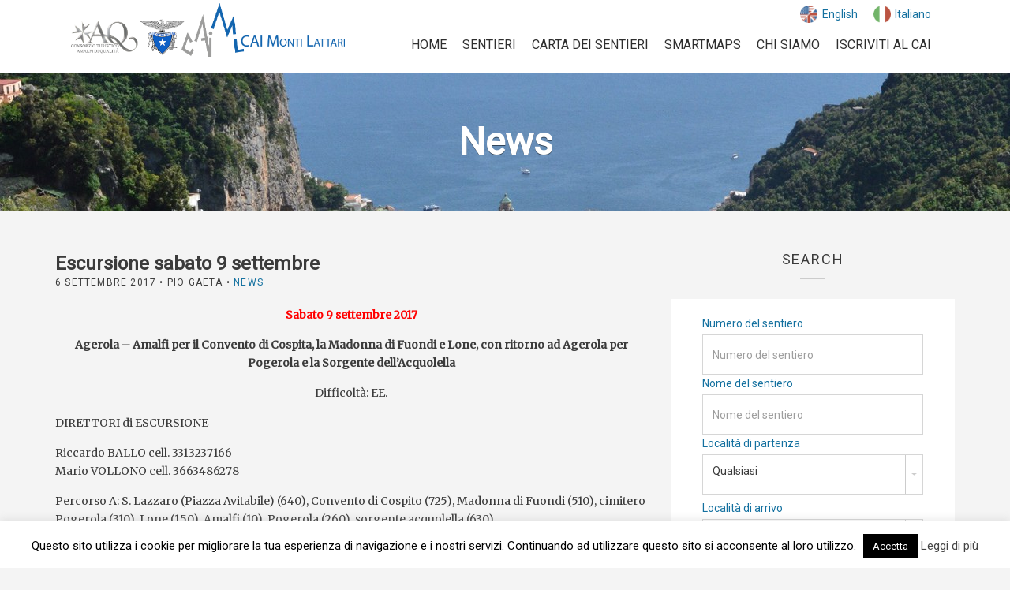

--- FILE ---
content_type: text/html; charset=UTF-8
request_url: https://www.caimontilattari.it/escursione-sabato-9-settembre/
body_size: 16212
content:
<!doctype html>
<!--[if IE 8]> <html class="no-js lt-ie9" lang="it-IT"> <![endif]-->
<!--[if gt IE 8]><!--> <html class="no-js" lang="it-IT"> <!--<![endif]-->
<head>
	<meta charset="UTF-8">
	<meta name="viewport" content="width=device-width, initial-scale=1">
	<meta name='robots' content='index, follow, max-image-preview:large, max-snippet:-1, max-video-preview:-1' />

	<!-- This site is optimized with the Yoast SEO plugin v24.5 - https://yoast.com/wordpress/plugins/seo/ -->
	<title>Escursione sabato 9 settembre - CAI Monti Lattari</title>
	<link rel="canonical" href="https://www.caimontilattari.it/escursione-sabato-9-settembre/" />
	<meta property="og:locale" content="it_IT" />
	<meta property="og:type" content="article" />
	<meta property="og:title" content="Escursione sabato 9 settembre - CAI Monti Lattari" />
	<meta property="og:description" content="Sabato 9 settembre 2017 Agerola – Amalfi per il Convento di Cospita, la Madonna di Fuondi e Lone, con ritorno ad Agerola per Pogerola e la Sorgente dell’Acquolella Difficoltà: EE. DIRETTORI di ESCURSIONE Riccardo BALLO cell. 3313237166 Mario VOLLONO cell. 3663486278 Percorso A: S. Lazzaro (Piazza Avitabile) (640), Convento di[...]" />
	<meta property="og:url" content="https://www.caimontilattari.it/escursione-sabato-9-settembre/" />
	<meta property="og:site_name" content="CAI Monti Lattari" />
	<meta property="article:published_time" content="2017-09-06T07:30:06+00:00" />
	<meta property="article:modified_time" content="2017-09-06T07:30:19+00:00" />
	<meta name="author" content="Pio Gaeta" />
	<meta name="twitter:card" content="summary_large_image" />
	<meta name="twitter:label1" content="Scritto da" />
	<meta name="twitter:data1" content="Pio Gaeta" />
	<meta name="twitter:label2" content="Tempo di lettura stimato" />
	<meta name="twitter:data2" content="2 minuti" />
	<script type="application/ld+json" class="yoast-schema-graph">{"@context":"https://schema.org","@graph":[{"@type":"WebPage","@id":"https://www.caimontilattari.it/escursione-sabato-9-settembre/","url":"https://www.caimontilattari.it/escursione-sabato-9-settembre/","name":"Escursione sabato 9 settembre - CAI Monti Lattari","isPartOf":{"@id":"https://www.caimontilattari.it/#website"},"datePublished":"2017-09-06T07:30:06+00:00","dateModified":"2017-09-06T07:30:19+00:00","author":{"@id":"https://www.caimontilattari.it/#/schema/person/e5700972780f0288ed91a2b29710c910"},"breadcrumb":{"@id":"https://www.caimontilattari.it/escursione-sabato-9-settembre/#breadcrumb"},"inLanguage":"it-IT","potentialAction":[{"@type":"ReadAction","target":["https://www.caimontilattari.it/escursione-sabato-9-settembre/"]}]},{"@type":"BreadcrumbList","@id":"https://www.caimontilattari.it/escursione-sabato-9-settembre/#breadcrumb","itemListElement":[{"@type":"ListItem","position":1,"name":"Home","item":"https://www.caimontilattari.it/"},{"@type":"ListItem","position":2,"name":"Escursione sabato 9 settembre"}]},{"@type":"WebSite","@id":"https://www.caimontilattari.it/#website","url":"https://www.caimontilattari.it/","name":"CAI Monti Lattari","description":"I sentieri dei Monti Lattari","potentialAction":[{"@type":"SearchAction","target":{"@type":"EntryPoint","urlTemplate":"https://www.caimontilattari.it/?s={search_term_string}"},"query-input":{"@type":"PropertyValueSpecification","valueRequired":true,"valueName":"search_term_string"}}],"inLanguage":"it-IT"},{"@type":"Person","@id":"https://www.caimontilattari.it/#/schema/person/e5700972780f0288ed91a2b29710c910","name":"Pio Gaeta","image":{"@type":"ImageObject","inLanguage":"it-IT","@id":"https://www.caimontilattari.it/#/schema/person/image/","url":"https://secure.gravatar.com/avatar/6732400a087e913ef06085414dd3080e?s=96&d=mm&r=g","contentUrl":"https://secure.gravatar.com/avatar/6732400a087e913ef06085414dd3080e?s=96&d=mm&r=g","caption":"Pio Gaeta"},"sameAs":["http://www.caistabia.it"],"url":"https://www.caimontilattari.it/author/pio-gaeta/"}]}</script>
	<!-- / Yoast SEO plugin. -->


<link rel="alternate" type="application/rss+xml" title="CAI Monti Lattari &raquo; Feed" href="https://www.caimontilattari.it/feed/" />
<link rel="alternate" type="application/rss+xml" title="CAI Monti Lattari &raquo; Feed dei commenti" href="https://www.caimontilattari.it/comments/feed/" />
<script type="text/javascript">
/* <![CDATA[ */
window._wpemojiSettings = {"baseUrl":"https:\/\/s.w.org\/images\/core\/emoji\/15.0.3\/72x72\/","ext":".png","svgUrl":"https:\/\/s.w.org\/images\/core\/emoji\/15.0.3\/svg\/","svgExt":".svg","source":{"concatemoji":"https:\/\/www.caimontilattari.it\/wp-includes\/js\/wp-emoji-release.min.js?ver=6.5.7"}};
/*! This file is auto-generated */
!function(i,n){var o,s,e;function c(e){try{var t={supportTests:e,timestamp:(new Date).valueOf()};sessionStorage.setItem(o,JSON.stringify(t))}catch(e){}}function p(e,t,n){e.clearRect(0,0,e.canvas.width,e.canvas.height),e.fillText(t,0,0);var t=new Uint32Array(e.getImageData(0,0,e.canvas.width,e.canvas.height).data),r=(e.clearRect(0,0,e.canvas.width,e.canvas.height),e.fillText(n,0,0),new Uint32Array(e.getImageData(0,0,e.canvas.width,e.canvas.height).data));return t.every(function(e,t){return e===r[t]})}function u(e,t,n){switch(t){case"flag":return n(e,"\ud83c\udff3\ufe0f\u200d\u26a7\ufe0f","\ud83c\udff3\ufe0f\u200b\u26a7\ufe0f")?!1:!n(e,"\ud83c\uddfa\ud83c\uddf3","\ud83c\uddfa\u200b\ud83c\uddf3")&&!n(e,"\ud83c\udff4\udb40\udc67\udb40\udc62\udb40\udc65\udb40\udc6e\udb40\udc67\udb40\udc7f","\ud83c\udff4\u200b\udb40\udc67\u200b\udb40\udc62\u200b\udb40\udc65\u200b\udb40\udc6e\u200b\udb40\udc67\u200b\udb40\udc7f");case"emoji":return!n(e,"\ud83d\udc26\u200d\u2b1b","\ud83d\udc26\u200b\u2b1b")}return!1}function f(e,t,n){var r="undefined"!=typeof WorkerGlobalScope&&self instanceof WorkerGlobalScope?new OffscreenCanvas(300,150):i.createElement("canvas"),a=r.getContext("2d",{willReadFrequently:!0}),o=(a.textBaseline="top",a.font="600 32px Arial",{});return e.forEach(function(e){o[e]=t(a,e,n)}),o}function t(e){var t=i.createElement("script");t.src=e,t.defer=!0,i.head.appendChild(t)}"undefined"!=typeof Promise&&(o="wpEmojiSettingsSupports",s=["flag","emoji"],n.supports={everything:!0,everythingExceptFlag:!0},e=new Promise(function(e){i.addEventListener("DOMContentLoaded",e,{once:!0})}),new Promise(function(t){var n=function(){try{var e=JSON.parse(sessionStorage.getItem(o));if("object"==typeof e&&"number"==typeof e.timestamp&&(new Date).valueOf()<e.timestamp+604800&&"object"==typeof e.supportTests)return e.supportTests}catch(e){}return null}();if(!n){if("undefined"!=typeof Worker&&"undefined"!=typeof OffscreenCanvas&&"undefined"!=typeof URL&&URL.createObjectURL&&"undefined"!=typeof Blob)try{var e="postMessage("+f.toString()+"("+[JSON.stringify(s),u.toString(),p.toString()].join(",")+"));",r=new Blob([e],{type:"text/javascript"}),a=new Worker(URL.createObjectURL(r),{name:"wpTestEmojiSupports"});return void(a.onmessage=function(e){c(n=e.data),a.terminate(),t(n)})}catch(e){}c(n=f(s,u,p))}t(n)}).then(function(e){for(var t in e)n.supports[t]=e[t],n.supports.everything=n.supports.everything&&n.supports[t],"flag"!==t&&(n.supports.everythingExceptFlag=n.supports.everythingExceptFlag&&n.supports[t]);n.supports.everythingExceptFlag=n.supports.everythingExceptFlag&&!n.supports.flag,n.DOMReady=!1,n.readyCallback=function(){n.DOMReady=!0}}).then(function(){return e}).then(function(){var e;n.supports.everything||(n.readyCallback(),(e=n.source||{}).concatemoji?t(e.concatemoji):e.wpemoji&&e.twemoji&&(t(e.twemoji),t(e.wpemoji)))}))}((window,document),window._wpemojiSettings);
/* ]]> */
</script>
<style id='wp-emoji-styles-inline-css' type='text/css'>

	img.wp-smiley, img.emoji {
		display: inline !important;
		border: none !important;
		box-shadow: none !important;
		height: 1em !important;
		width: 1em !important;
		margin: 0 0.07em !important;
		vertical-align: -0.1em !important;
		background: none !important;
		padding: 0 !important;
	}
</style>
<link rel='stylesheet' id='wp-block-library-css' href='https://www.caimontilattari.it/wp-includes/css/dist/block-library/style.min.css?ver=6.5.7' type='text/css' media='all' />
<style id='classic-theme-styles-inline-css' type='text/css'>
/*! This file is auto-generated */
.wp-block-button__link{color:#fff;background-color:#32373c;border-radius:9999px;box-shadow:none;text-decoration:none;padding:calc(.667em + 2px) calc(1.333em + 2px);font-size:1.125em}.wp-block-file__button{background:#32373c;color:#fff;text-decoration:none}
</style>
<style id='global-styles-inline-css' type='text/css'>
body{--wp--preset--color--black: #000000;--wp--preset--color--cyan-bluish-gray: #abb8c3;--wp--preset--color--white: #ffffff;--wp--preset--color--pale-pink: #f78da7;--wp--preset--color--vivid-red: #cf2e2e;--wp--preset--color--luminous-vivid-orange: #ff6900;--wp--preset--color--luminous-vivid-amber: #fcb900;--wp--preset--color--light-green-cyan: #7bdcb5;--wp--preset--color--vivid-green-cyan: #00d084;--wp--preset--color--pale-cyan-blue: #8ed1fc;--wp--preset--color--vivid-cyan-blue: #0693e3;--wp--preset--color--vivid-purple: #9b51e0;--wp--preset--gradient--vivid-cyan-blue-to-vivid-purple: linear-gradient(135deg,rgba(6,147,227,1) 0%,rgb(155,81,224) 100%);--wp--preset--gradient--light-green-cyan-to-vivid-green-cyan: linear-gradient(135deg,rgb(122,220,180) 0%,rgb(0,208,130) 100%);--wp--preset--gradient--luminous-vivid-amber-to-luminous-vivid-orange: linear-gradient(135deg,rgba(252,185,0,1) 0%,rgba(255,105,0,1) 100%);--wp--preset--gradient--luminous-vivid-orange-to-vivid-red: linear-gradient(135deg,rgba(255,105,0,1) 0%,rgb(207,46,46) 100%);--wp--preset--gradient--very-light-gray-to-cyan-bluish-gray: linear-gradient(135deg,rgb(238,238,238) 0%,rgb(169,184,195) 100%);--wp--preset--gradient--cool-to-warm-spectrum: linear-gradient(135deg,rgb(74,234,220) 0%,rgb(151,120,209) 20%,rgb(207,42,186) 40%,rgb(238,44,130) 60%,rgb(251,105,98) 80%,rgb(254,248,76) 100%);--wp--preset--gradient--blush-light-purple: linear-gradient(135deg,rgb(255,206,236) 0%,rgb(152,150,240) 100%);--wp--preset--gradient--blush-bordeaux: linear-gradient(135deg,rgb(254,205,165) 0%,rgb(254,45,45) 50%,rgb(107,0,62) 100%);--wp--preset--gradient--luminous-dusk: linear-gradient(135deg,rgb(255,203,112) 0%,rgb(199,81,192) 50%,rgb(65,88,208) 100%);--wp--preset--gradient--pale-ocean: linear-gradient(135deg,rgb(255,245,203) 0%,rgb(182,227,212) 50%,rgb(51,167,181) 100%);--wp--preset--gradient--electric-grass: linear-gradient(135deg,rgb(202,248,128) 0%,rgb(113,206,126) 100%);--wp--preset--gradient--midnight: linear-gradient(135deg,rgb(2,3,129) 0%,rgb(40,116,252) 100%);--wp--preset--font-size--small: 13px;--wp--preset--font-size--medium: 20px;--wp--preset--font-size--large: 36px;--wp--preset--font-size--x-large: 42px;--wp--preset--spacing--20: 0.44rem;--wp--preset--spacing--30: 0.67rem;--wp--preset--spacing--40: 1rem;--wp--preset--spacing--50: 1.5rem;--wp--preset--spacing--60: 2.25rem;--wp--preset--spacing--70: 3.38rem;--wp--preset--spacing--80: 5.06rem;--wp--preset--shadow--natural: 6px 6px 9px rgba(0, 0, 0, 0.2);--wp--preset--shadow--deep: 12px 12px 50px rgba(0, 0, 0, 0.4);--wp--preset--shadow--sharp: 6px 6px 0px rgba(0, 0, 0, 0.2);--wp--preset--shadow--outlined: 6px 6px 0px -3px rgba(255, 255, 255, 1), 6px 6px rgba(0, 0, 0, 1);--wp--preset--shadow--crisp: 6px 6px 0px rgba(0, 0, 0, 1);}:where(.is-layout-flex){gap: 0.5em;}:where(.is-layout-grid){gap: 0.5em;}body .is-layout-flex{display: flex;}body .is-layout-flex{flex-wrap: wrap;align-items: center;}body .is-layout-flex > *{margin: 0;}body .is-layout-grid{display: grid;}body .is-layout-grid > *{margin: 0;}:where(.wp-block-columns.is-layout-flex){gap: 2em;}:where(.wp-block-columns.is-layout-grid){gap: 2em;}:where(.wp-block-post-template.is-layout-flex){gap: 1.25em;}:where(.wp-block-post-template.is-layout-grid){gap: 1.25em;}.has-black-color{color: var(--wp--preset--color--black) !important;}.has-cyan-bluish-gray-color{color: var(--wp--preset--color--cyan-bluish-gray) !important;}.has-white-color{color: var(--wp--preset--color--white) !important;}.has-pale-pink-color{color: var(--wp--preset--color--pale-pink) !important;}.has-vivid-red-color{color: var(--wp--preset--color--vivid-red) !important;}.has-luminous-vivid-orange-color{color: var(--wp--preset--color--luminous-vivid-orange) !important;}.has-luminous-vivid-amber-color{color: var(--wp--preset--color--luminous-vivid-amber) !important;}.has-light-green-cyan-color{color: var(--wp--preset--color--light-green-cyan) !important;}.has-vivid-green-cyan-color{color: var(--wp--preset--color--vivid-green-cyan) !important;}.has-pale-cyan-blue-color{color: var(--wp--preset--color--pale-cyan-blue) !important;}.has-vivid-cyan-blue-color{color: var(--wp--preset--color--vivid-cyan-blue) !important;}.has-vivid-purple-color{color: var(--wp--preset--color--vivid-purple) !important;}.has-black-background-color{background-color: var(--wp--preset--color--black) !important;}.has-cyan-bluish-gray-background-color{background-color: var(--wp--preset--color--cyan-bluish-gray) !important;}.has-white-background-color{background-color: var(--wp--preset--color--white) !important;}.has-pale-pink-background-color{background-color: var(--wp--preset--color--pale-pink) !important;}.has-vivid-red-background-color{background-color: var(--wp--preset--color--vivid-red) !important;}.has-luminous-vivid-orange-background-color{background-color: var(--wp--preset--color--luminous-vivid-orange) !important;}.has-luminous-vivid-amber-background-color{background-color: var(--wp--preset--color--luminous-vivid-amber) !important;}.has-light-green-cyan-background-color{background-color: var(--wp--preset--color--light-green-cyan) !important;}.has-vivid-green-cyan-background-color{background-color: var(--wp--preset--color--vivid-green-cyan) !important;}.has-pale-cyan-blue-background-color{background-color: var(--wp--preset--color--pale-cyan-blue) !important;}.has-vivid-cyan-blue-background-color{background-color: var(--wp--preset--color--vivid-cyan-blue) !important;}.has-vivid-purple-background-color{background-color: var(--wp--preset--color--vivid-purple) !important;}.has-black-border-color{border-color: var(--wp--preset--color--black) !important;}.has-cyan-bluish-gray-border-color{border-color: var(--wp--preset--color--cyan-bluish-gray) !important;}.has-white-border-color{border-color: var(--wp--preset--color--white) !important;}.has-pale-pink-border-color{border-color: var(--wp--preset--color--pale-pink) !important;}.has-vivid-red-border-color{border-color: var(--wp--preset--color--vivid-red) !important;}.has-luminous-vivid-orange-border-color{border-color: var(--wp--preset--color--luminous-vivid-orange) !important;}.has-luminous-vivid-amber-border-color{border-color: var(--wp--preset--color--luminous-vivid-amber) !important;}.has-light-green-cyan-border-color{border-color: var(--wp--preset--color--light-green-cyan) !important;}.has-vivid-green-cyan-border-color{border-color: var(--wp--preset--color--vivid-green-cyan) !important;}.has-pale-cyan-blue-border-color{border-color: var(--wp--preset--color--pale-cyan-blue) !important;}.has-vivid-cyan-blue-border-color{border-color: var(--wp--preset--color--vivid-cyan-blue) !important;}.has-vivid-purple-border-color{border-color: var(--wp--preset--color--vivid-purple) !important;}.has-vivid-cyan-blue-to-vivid-purple-gradient-background{background: var(--wp--preset--gradient--vivid-cyan-blue-to-vivid-purple) !important;}.has-light-green-cyan-to-vivid-green-cyan-gradient-background{background: var(--wp--preset--gradient--light-green-cyan-to-vivid-green-cyan) !important;}.has-luminous-vivid-amber-to-luminous-vivid-orange-gradient-background{background: var(--wp--preset--gradient--luminous-vivid-amber-to-luminous-vivid-orange) !important;}.has-luminous-vivid-orange-to-vivid-red-gradient-background{background: var(--wp--preset--gradient--luminous-vivid-orange-to-vivid-red) !important;}.has-very-light-gray-to-cyan-bluish-gray-gradient-background{background: var(--wp--preset--gradient--very-light-gray-to-cyan-bluish-gray) !important;}.has-cool-to-warm-spectrum-gradient-background{background: var(--wp--preset--gradient--cool-to-warm-spectrum) !important;}.has-blush-light-purple-gradient-background{background: var(--wp--preset--gradient--blush-light-purple) !important;}.has-blush-bordeaux-gradient-background{background: var(--wp--preset--gradient--blush-bordeaux) !important;}.has-luminous-dusk-gradient-background{background: var(--wp--preset--gradient--luminous-dusk) !important;}.has-pale-ocean-gradient-background{background: var(--wp--preset--gradient--pale-ocean) !important;}.has-electric-grass-gradient-background{background: var(--wp--preset--gradient--electric-grass) !important;}.has-midnight-gradient-background{background: var(--wp--preset--gradient--midnight) !important;}.has-small-font-size{font-size: var(--wp--preset--font-size--small) !important;}.has-medium-font-size{font-size: var(--wp--preset--font-size--medium) !important;}.has-large-font-size{font-size: var(--wp--preset--font-size--large) !important;}.has-x-large-font-size{font-size: var(--wp--preset--font-size--x-large) !important;}
.wp-block-navigation a:where(:not(.wp-element-button)){color: inherit;}
:where(.wp-block-post-template.is-layout-flex){gap: 1.25em;}:where(.wp-block-post-template.is-layout-grid){gap: 1.25em;}
:where(.wp-block-columns.is-layout-flex){gap: 2em;}:where(.wp-block-columns.is-layout-grid){gap: 2em;}
.wp-block-pullquote{font-size: 1.5em;line-height: 1.6;}
</style>
<link rel='stylesheet' id='contact-form-7-css' href='https://www.caimontilattari.it/wp-content/plugins/contact-form-7/includes/css/styles.css?ver=5.9.8' type='text/css' media='all' />
<link rel='stylesheet' id='cookie-law-info-css' href='https://www.caimontilattari.it/wp-content/plugins/cookie-law-info/legacy/public/css/cookie-law-info-public.css?ver=3.3.9.1' type='text/css' media='all' />
<link rel='stylesheet' id='cookie-law-info-gdpr-css' href='https://www.caimontilattari.it/wp-content/plugins/cookie-law-info/legacy/public/css/cookie-law-info-gdpr.css?ver=3.3.9.1' type='text/css' media='all' />
<link rel='stylesheet' id='font-awesome-css' href='https://www.caimontilattari.it/wp-content/plugins/socials-ignited/includes/assets/vendor/fontawesome/css/all.min.css?ver=5.15.3' type='text/css' media='all' />
<link rel='stylesheet' id='socials-ignited-css' href='https://www.caimontilattari.it/wp-content/plugins/socials-ignited/includes/assets/css/style.min.css?ver=2.0.0' type='text/css' media='all' />
<style id='socials-ignited-inline-css' type='text/css'>
#socials-ignited-2 i { color: #ffffff; background: #999999; font-size: 22px; width: 45px; height: 45px; line-height: 45px; border-radius: 50px; border-color: #dddddd; border-style: solid; border-width: 2px; opacity: 1;  } 

</style>
<link rel='stylesheet' id='wp-dropkick-css' href='https://www.caimontilattari.it/wp-content/plugins/wp-dropkick/DropKick/css/dropkick.css?ver=1.0.0' type='text/css' media='all' />
<link rel='stylesheet' id='wpml-legacy-horizontal-list-0-css' href='https://www.caimontilattari.it/wp-content/plugins/sitepress-multilingual-cms/templates/language-switchers/legacy-list-horizontal/style.min.css?ver=1' type='text/css' media='all' />
<style id='wpml-legacy-horizontal-list-0-inline-css' type='text/css'>
.wpml-ls-statics-shortcode_actions{background-color:#ffffff;}.wpml-ls-statics-shortcode_actions, .wpml-ls-statics-shortcode_actions .wpml-ls-sub-menu, .wpml-ls-statics-shortcode_actions a {border-color:#cdcdcd;}.wpml-ls-statics-shortcode_actions a, .wpml-ls-statics-shortcode_actions .wpml-ls-sub-menu a, .wpml-ls-statics-shortcode_actions .wpml-ls-sub-menu a:link, .wpml-ls-statics-shortcode_actions li:not(.wpml-ls-current-language) .wpml-ls-link, .wpml-ls-statics-shortcode_actions li:not(.wpml-ls-current-language) .wpml-ls-link:link {color:#444444;background-color:#ffffff;}.wpml-ls-statics-shortcode_actions .wpml-ls-sub-menu a:hover,.wpml-ls-statics-shortcode_actions .wpml-ls-sub-menu a:focus, .wpml-ls-statics-shortcode_actions .wpml-ls-sub-menu a:link:hover, .wpml-ls-statics-shortcode_actions .wpml-ls-sub-menu a:link:focus {color:#000000;background-color:#eeeeee;}.wpml-ls-statics-shortcode_actions .wpml-ls-current-language > a {color:#444444;background-color:#ffffff;}.wpml-ls-statics-shortcode_actions .wpml-ls-current-language:hover>a, .wpml-ls-statics-shortcode_actions .wpml-ls-current-language>a:focus {color:#000000;background-color:#eeeeee;}
</style>
<link rel='stylesheet' id='ci-google-font-css' href='//fonts.googleapis.com/css?family=Roboto%7CMerriweather&#038;ver=6.5.7' type='text/css' media='all' />
<link rel='stylesheet' id='ci-base-css' href='https://www.caimontilattari.it/wp-content/themes/itn_caimontilattari/css/base.css?ver=6.5.7' type='text/css' media='all' />
<link rel='stylesheet' id='ci-flexslider-css' href='https://www.caimontilattari.it/wp-content/themes/itn_caimontilattari/css/flexslider.css?ver=6.5.7' type='text/css' media='all' />
<link rel='stylesheet' id='mmenu-css' href='https://www.caimontilattari.it/wp-content/themes/itn_caimontilattari/css/mmenu.css?ver=6.5.7' type='text/css' media='all' />
<link rel='stylesheet' id='woocommerce_prettyPhoto_css-css' href='https://www.caimontilattari.it/wp-content/themes/itn_caimontilattari/css/prettyPhoto.css?ver=6.5.7' type='text/css' media='all' />
<link rel='stylesheet' id='ci-style-css' href='https://www.caimontilattari.it/wp-content/themes/itn_caimontilattari/style.css?ver=1.5.0.66' type='text/css' media='screen' />
<style id='ci-style-inline-css' type='text/css'>
#ci-hero-2 .widget-wrap { background: url(https://www.caimontilattari.it/wp-content/uploads/2016/06/map-hero.jpg) repeat top center; padding: 25px 15px;  } 

#ci-hero-3 .widget-wrap { background: url(https://www.caimontilattari.it/wp-content/uploads/2016/06/map-hero.jpg) no-repeat top center; padding: 25px 15px;  } 

#ci-hero-4 .widget-wrap { background: url(https://www.caimontilattari.it/wp-content/uploads/2015/12/Monte-Avvocata-14-e1467367895689.jpg) no-repeat top center; padding: 25px 15px;  } 

#ci-hero-5 .widget-wrap { background: url(https://www.caimontilattari.it/wp-content/uploads/2015/12/Monte-Avvocata-14-e1467367895689.jpg) no-repeat top center; padding: 25px 15px;  } 

</style>
<link rel='stylesheet' id='ci-color-scheme-css' href='https://www.caimontilattari.it/wp-content/themes/itn_caimontilattari/colors/default.css?ver=6.5.7' type='text/css' media='all' />
<link rel='stylesheet' id='itn-print-css' href='https://www.caimontilattari.it/wp-content/themes/itn_caimontilattari/css/itn_print.css?ver=1.5.0.66' type='text/css' media='print' />
<link rel='stylesheet' id='heateor_sss_frontend_css-css' href='https://www.caimontilattari.it/wp-content/plugins/sassy-social-share/public/css/sassy-social-share-public.css?ver=3.3.79' type='text/css' media='all' />
<style id='heateor_sss_frontend_css-inline-css' type='text/css'>
.heateor_sss_button_instagram span.heateor_sss_svg,a.heateor_sss_instagram span.heateor_sss_svg{background:radial-gradient(circle at 30% 107%,#fdf497 0,#fdf497 5%,#fd5949 45%,#d6249f 60%,#285aeb 90%)}.heateor_sss_horizontal_sharing .heateor_sss_svg,.heateor_sss_standard_follow_icons_container .heateor_sss_svg{color:#fff;border-width:0px;border-style:solid;border-color:transparent}.heateor_sss_horizontal_sharing .heateorSssTCBackground{color:#666}.heateor_sss_horizontal_sharing span.heateor_sss_svg:hover,.heateor_sss_standard_follow_icons_container span.heateor_sss_svg:hover{border-color:transparent;}.heateor_sss_vertical_sharing span.heateor_sss_svg,.heateor_sss_floating_follow_icons_container span.heateor_sss_svg{color:#fff;border-width:0px;border-style:solid;border-color:transparent;}.heateor_sss_vertical_sharing .heateorSssTCBackground{color:#666;}.heateor_sss_vertical_sharing span.heateor_sss_svg:hover,.heateor_sss_floating_follow_icons_container span.heateor_sss_svg:hover{border-color:transparent;}@media screen and (max-width:783px) {.heateor_sss_vertical_sharing{display:none!important}}
</style>
<script type="text/javascript" src="https://www.caimontilattari.it/wp-content/plugins/enable-jquery-migrate-helper/js/jquery/jquery-1.12.4-wp.js?ver=1.12.4-wp" id="jquery-core-js"></script>
<script type="text/javascript" src="https://www.caimontilattari.it/wp-content/plugins/enable-jquery-migrate-helper/js/jquery-migrate/jquery-migrate-1.4.1-wp.js?ver=1.4.1-wp" id="jquery-migrate-js"></script>
<script type="text/javascript" id="cookie-law-info-js-extra">
/* <![CDATA[ */
var Cli_Data = {"nn_cookie_ids":[],"cookielist":[],"non_necessary_cookies":[],"ccpaEnabled":"","ccpaRegionBased":"","ccpaBarEnabled":"","strictlyEnabled":["necessary","obligatoire"],"ccpaType":"gdpr","js_blocking":"","custom_integration":"","triggerDomRefresh":"","secure_cookies":""};
var cli_cookiebar_settings = {"animate_speed_hide":"500","animate_speed_show":"500","background":"#fff","border":"#444","border_on":"","button_1_button_colour":"#000","button_1_button_hover":"#000000","button_1_link_colour":"#fff","button_1_as_button":"1","button_1_new_win":"","button_2_button_colour":"#333","button_2_button_hover":"#292929","button_2_link_colour":"#444","button_2_as_button":"","button_2_hidebar":"","button_3_button_colour":"#000","button_3_button_hover":"#000000","button_3_link_colour":"#fff","button_3_as_button":"1","button_3_new_win":"","button_4_button_colour":"#000","button_4_button_hover":"#000000","button_4_link_colour":"#fff","button_4_as_button":"1","button_7_button_colour":"#61a229","button_7_button_hover":"#4e8221","button_7_link_colour":"#fff","button_7_as_button":"1","button_7_new_win":"","font_family":"inherit","header_fix":"","notify_animate_hide":"1","notify_animate_show":"","notify_div_id":"#cookie-law-info-bar","notify_position_horizontal":"right","notify_position_vertical":"bottom","scroll_close":"1","scroll_close_reload":"","accept_close_reload":"","reject_close_reload":"","showagain_tab":"","showagain_background":"#fff","showagain_border":"#000","showagain_div_id":"#cookie-law-info-again","showagain_x_position":"100px","text":"#000","show_once_yn":"1","show_once":"10000","logging_on":"","as_popup":"","popup_overlay":"1","bar_heading_text":"","cookie_bar_as":"banner","popup_showagain_position":"bottom-right","widget_position":"left"};
var log_object = {"ajax_url":"https:\/\/www.caimontilattari.it\/wp-admin\/admin-ajax.php"};
/* ]]> */
</script>
<script type="text/javascript" src="https://www.caimontilattari.it/wp-content/plugins/cookie-law-info/legacy/public/js/cookie-law-info-public.js?ver=3.3.9.1" id="cookie-law-info-js"></script>
<script type="text/javascript" id="wp-dropkick-js-extra">
/* <![CDATA[ */
var dropkick = {"selector":".dk-itn, .dk-test","mobile_support":"1"};
/* ]]> */
</script>
<script type="text/javascript" src="https://www.caimontilattari.it/wp-content/plugins/wp-dropkick/DropKick/dropkick.js?ver=1.0.0" id="wp-dropkick-js"></script>
<script type="text/javascript" src="https://www.caimontilattari.it/wp-content/themes/itn_caimontilattari/panel/scripts/modernizr-2.6.2.js?ver=6.5.7" id="modernizr-js"></script>
<link rel="https://api.w.org/" href="https://www.caimontilattari.it/wp-json/" /><link rel="alternate" type="application/json" href="https://www.caimontilattari.it/wp-json/wp/v2/posts/3552" /><link rel="EditURI" type="application/rsd+xml" title="RSD" href="https://www.caimontilattari.it/xmlrpc.php?rsd" />
<meta name="generator" content="WordPress 6.5.7" />
<link rel='shortlink' href='https://www.caimontilattari.it/?p=3552' />
<link rel="alternate" type="application/json+oembed" href="https://www.caimontilattari.it/wp-json/oembed/1.0/embed?url=https%3A%2F%2Fwww.caimontilattari.it%2Fescursione-sabato-9-settembre%2F" />
<link rel="alternate" type="text/xml+oembed" href="https://www.caimontilattari.it/wp-json/oembed/1.0/embed?url=https%3A%2F%2Fwww.caimontilattari.it%2Fescursione-sabato-9-settembre%2F&#038;format=xml" />
<meta name="generator" content="WPML ver:4.8.5 stt:1,27;" />
<link rel="shortcut icon" type="image/x-icon" href="https://www.caimontilattari.it/wp-content/themes/itn_caimontilattari/panel/img/favicon.ico" /><link rel="apple-touch-icon" href="https://www.caimontilattari.it/wp-content/themes/itn_caimontilattari/panel/img/apple-touch-icon.png" /><link rel="apple-touch-icon" sizes="72x72" href="https://www.caimontilattari.it/wp-content/themes/itn_caimontilattari/panel/img/apple-touch-icon-72x72.png" /><link rel="apple-touch-icon" sizes="114x114" href="https://www.caimontilattari.it/wp-content/themes/itn_caimontilattari/panel/img/apple-touch-icon-72x72.png" /><script>
  (function(i,s,o,g,r,a,m){i['GoogleAnalyticsObject']=r;i[r]=i[r]||function(){
  (i[r].q=i[r].q||[]).push(arguments)},i[r].l=1*new Date();a=s.createElement(o),
  m=s.getElementsByTagName(o)[0];a.async=1;a.src=g;m.parentNode.insertBefore(a,m)
  })(window,document,'script','https://www.google-analytics.com/analytics.js','ga');

  ga('create', 'UA-34814998-21', 'auto');
  ga('send', 'pageview');
 ga('set', 'anonymizeIp', true);

</script><link rel="pingback" href="https://www.caimontilattari.it/xmlrpc.php" /><link rel="icon" href="https://www.caimontilattari.it/wp-content/uploads/2016/06/cropped-favicon-1-32x32.png" sizes="32x32" />
<link rel="icon" href="https://www.caimontilattari.it/wp-content/uploads/2016/06/cropped-favicon-1-192x192.png" sizes="192x192" />
<link rel="apple-touch-icon" href="https://www.caimontilattari.it/wp-content/uploads/2016/06/cropped-favicon-1-180x180.png" />
<meta name="msapplication-TileImage" content="https://www.caimontilattari.it/wp-content/uploads/2016/06/cropped-favicon-1-270x270.png" />
			<meta name="gm-gpx-v" content="3.37" />
		<script type="text/javascript">jQuery.noConflict();</script>
		</head>
<body class="post-template-default single single-post postid-3552 single-format-standard ci-business3ree ci-business3ree-1-5-0-66 ci-scheme-default">

<div id="page">

	<div id="mobile-bar">
		<a class="menu-trigger" href="#mobilemenu"><i class="fa fa-bars"></i></a>
		<p class="mob-title">CAI Monti Lattari</p>
	</div>

	<header id="header">
		

			


			<div class="full-header">
				<div class="row">
					<div class="col-sm-4">
						<div class="logo-area">
						<h1 class="site-logo imglogo"><a href="https://www.caimontilattari.it"><img src="https://www.caimontilattari.it/wp-content/uploads/2016/06/logo_web_caiml_caq.png" alt="CAI Monti Lattari" /></a></h1>												</div>
					</div>
					<div class="col-sm-8">
						<div class="header-top-right">
							<aside id="icl_lang_sel_widget-2" class="widget widget_icl_lang_sel_widget group">
<div class="wpml-ls-sidebars-header-sidebar wpml-ls wpml-ls-legacy-list-horizontal">
	<ul role="menu"><li class="wpml-ls-slot-header-sidebar wpml-ls-item wpml-ls-item-en wpml-ls-first-item wpml-ls-item-legacy-list-horizontal" role="none">
				<a href="https://www.caimontilattari.it/en/" class="wpml-ls-link" role="menuitem"  aria-label="Passa a English" title="Passa a English" >
                                                        <img
            class="wpml-ls-flag"
            src="https://www.caimontilattari.it/wp-content/uploads/flags/lang-en.png"
            alt=""
            width=18
            height=12
    /><span class="wpml-ls-native" lang="en">English</span></a>
			</li><li class="wpml-ls-slot-header-sidebar wpml-ls-item wpml-ls-item-it wpml-ls-current-language wpml-ls-last-item wpml-ls-item-legacy-list-horizontal" role="none">
				<a href="https://www.caimontilattari.it/escursione-sabato-9-settembre/" class="wpml-ls-link" role="menuitem" >
                                                        <img
            class="wpml-ls-flag"
            src="https://www.caimontilattari.it/wp-content/uploads/flags/lang-it.png"
            alt=""
            width=18
            height=12
    /><span class="wpml-ls-native" role="menuitem">Italiano</span></a>
			</li></ul>
</div>
</aside>						</div>
						<nav id="nav">
							<ul id="navigation" class="group"><li id="menu-item-68" class="menu-item menu-item-type-post_type menu-item-object-page menu-item-home menu-item-68"><a href="https://www.caimontilattari.it/">Home</a></li>
<li id="menu-item-121" class="menu-item menu-item-type-post_type menu-item-object-page menu-item-121"><a href="https://www.caimontilattari.it/sentieri/">Sentieri</a></li>
<li id="menu-item-4427" class="menu-item menu-item-type-post_type menu-item-object-page menu-item-4427"><a href="https://www.caimontilattari.it/comprare-la-carta-dei-sentieri-monti-lattari/">Carta dei sentieri</a></li>
<li id="menu-item-3404" class="menu-item menu-item-type-post_type menu-item-object-page menu-item-3404"><a href="https://www.caimontilattari.it/smart-maps/">SmartMaps</a></li>
<li id="menu-item-122" class="menu-item menu-item-type-post_type menu-item-object-page menu-item-122"><a href="https://www.caimontilattari.it/cai-monti-lattari/">Chi siamo</a></li>
<li id="menu-item-3303" class="menu-item menu-item-type-post_type menu-item-object-page menu-item-3303"><a href="https://www.caimontilattari.it/iscrizioni-cai/">Iscriviti al CAI</a></li>
</ul>						</nav>
						<div id="mobilemenu"></div>
					</div>
				</div>
			</div>
		
	</header>

<div class="page-hero" style="background: url('https://www.caimontilattari.it/wp-content/uploads/2015/12/header_cai-1920x350.jpg') no-repeat center top;">
	<div class="container">
		<div class="row">
			<div class="col-md-10 col-md-offset-1">
				<h1 class="hero-title">News</h1>
							</div>
		</div>
	</div>
</div>
<main id="main">
	<div class="container">
		<div class="row">

			<div class="col-md-8">
									<article id="entry-3552" class="entry post-3552 post type-post status-publish format-standard hentry category-news">
						<h1 class="entry-title">Escursione sabato 9 settembre</h1>
						<div class="entry-meta">
							<time datetime="2017-09-06T09:30:06+02:00">6 Settembre 2017</time> &bull; Pio Gaeta &bull; <a href="https://www.caimontilattari.it/category/news/" rel="category tag">News</a>						</div>

						
						<div class="entry-content">
							<p style="text-align: center;"><span style="color: #ff0000;"><strong>Sabato 9 settembre 2017</strong></span></p>
<p style="text-align: center;">
<strong>Agerola – Amalfi per il Convento di Cospita, la Madonna di Fuondi e Lone, con ritorno ad Agerola per Pogerola e la Sorgente dell’Acquolella</strong></p>
<p style="text-align: center;">Difficoltà: EE.</p>
<p><span id="more-3552"></span></p>
<p>DIRETTORI di ESCURSIONE</p>
<p>Riccardo BALLO cell. 3313237166<br />
Mario VOLLONO cell. 3663486278</p>
<p>Percorso A: S. Lazzaro (Piazza Avitabile) (640), Convento di Cospito (725), Madonna di Fuondi (510), cimitero Pogerola (310), Lone (150), Amalfi (10), Pogerola (260), sorgente acquolella (630).</p>
<p>Dislivello: 725 m;<br />
Durata: 4 ore per l’andata e 3 ore e 30 minuti per il ritorno, escluse le soste;</p>
<p>Appuntamento con auto proprie alle ore 08:00, nei pressi dell’ospedale San Leonardo di Castellammare di Stabia o, alle ore 08:45, direttamente a S. Lazzaro, in Piazza G. Avitabile, davanti al bar “I vizi del Generale”.</p>
<p>Necessaria la prenotazione non solo per ottimizzare l’utilizzo delle autovetture ma anche per sottoporre alla valutazione dei partecipanti eventuali variazioni sul programma.</p>
<p>Descrizione itinerario:<br />
Da Piazza Generale Avitabile, si imbocca Via Miramare e, dopo un centinaio di metri, si svolta a sinistra prendendo la strada in salita che si percorre fino a raggiungere le scale da cui ha inizio il sentiero per il convento di Cospita (725) che presenta un tratto in discesa particolarmente insidioso, attrezzato con cavi d’acciaio e catene, che va percorso con la massima cautela mantenendo una adeguata distanza rispetto a chi precede; si prosegue quindi fino ad un bivio e si prende a destra lungo il sentiero nr. 361a che conduce alla Cappella della Madonna di Fuondi (510) e da qui, continuando a scendere, si raggiunge una nuova biforcazione; prendendo ancora a destra si prosegue fino ad arrivare al cimitero di Pogerola (310) quindi, dopo aver attraversato la strada statale, si arriva a Lone e poi ad Amalfi dove è prevista la sosta per il pranzo.<br />
Per il ritorno si prende la scalinata (circa 750 scalini) che da Amalfi conduce a Pogerola e si prosegue fino a raggiungere la sorgente dell’Acquolella; continuando in salita, ci si porta di nuovo al bivio con il sentiero 361a procedendo quindi in direzione di San Lazzaro.<br />
Per chi lo dovesse preferire è data comunque la possibilità di utilizzare, per il ritorno da Amalfi, i pullman della SITA con partenze utili alle ore 14:15 – 16:00 – 17:00 – 18:15.</p>
<p>EQUIPAGGIAMENTO NECESSARIO: Scarponi da montagna, abbigliamento escursionistico “a strati”, pranzo a sacco, acqua, bastoncini telescopici, torcia, crema solare, cappellino per il sole occhiali da sole.</p>
<p>A V V E R T E N Z E<br />
a) I direttori di escursione si riservano di modificare in parte l’itinerario in caso di condizioni meteo avverse o di condizioni del sentiero e capacità dei partecipanti tali da impedire la conclusione dell’escursione nei tempi prefissati.<br />
b) Gli accompagnatori per la loro responsabilità si riservano di escludere dalla propria escursione i partecipanti non adeguatamente attrezzati e allenati.</p>
<p>C O N D I Z I O N I F I S I C H E<br />
Si richiede buona preparazione fisica e senso di responsabilità a ciascuno dei partecipanti.</p>
<div class='heateorSssClear'></div><div  class='heateor_sss_sharing_container heateor_sss_horizontal_sharing' data-heateor-sss-href='https://www.caimontilattari.it/escursione-sabato-9-settembre/'><div class='heateor_sss_sharing_title' style="font-weight:bold" >Condividi</div><div class="heateor_sss_sharing_ul"><a aria-label="Whatsapp" class="heateor_sss_whatsapp" href="https://api.whatsapp.com/send?text=Escursione%20sabato%209%20settembre%20https%3A%2F%2Fwww.caimontilattari.it%2Fescursione-sabato-9-settembre%2F" title="Whatsapp" rel="nofollow noopener" target="_blank" style="font-size:32px!important;box-shadow:none;display:inline-block;vertical-align:middle"><span class="heateor_sss_svg" style="background-color:#55eb4c;width:35px;height:35px;border-radius:999px;display:inline-block;opacity:1;float:left;font-size:32px;box-shadow:none;display:inline-block;font-size:16px;padding:0 4px;vertical-align:middle;background-repeat:repeat;overflow:hidden;padding:0;cursor:pointer;box-sizing:content-box"><svg style="display:block;border-radius:999px;" focusable="false" aria-hidden="true" xmlns="http://www.w3.org/2000/svg" width="100%" height="100%" viewBox="-6 -5 40 40"><path class="heateor_sss_svg_stroke heateor_sss_no_fill" stroke="#fff" stroke-width="2" fill="none" d="M 11.579798566743314 24.396926207859085 A 10 10 0 1 0 6.808479557110079 20.73576436351046"></path><path d="M 7 19 l -1 6 l 6 -1" class="heateor_sss_no_fill heateor_sss_svg_stroke" stroke="#fff" stroke-width="2" fill="none"></path><path d="M 10 10 q -1 8 8 11 c 5 -1 0 -6 -1 -3 q -4 -3 -5 -5 c 4 -2 -1 -5 -1 -4" fill="#fff"></path></svg></span></a><a aria-label="Facebook" class="heateor_sss_facebook" href="https://www.facebook.com/sharer/sharer.php?u=https%3A%2F%2Fwww.caimontilattari.it%2Fescursione-sabato-9-settembre%2F" title="Facebook" rel="nofollow noopener" target="_blank" style="font-size:32px!important;box-shadow:none;display:inline-block;vertical-align:middle"><span class="heateor_sss_svg" style="background-color:#0765FE;width:35px;height:35px;border-radius:999px;display:inline-block;opacity:1;float:left;font-size:32px;box-shadow:none;display:inline-block;font-size:16px;padding:0 4px;vertical-align:middle;background-repeat:repeat;overflow:hidden;padding:0;cursor:pointer;box-sizing:content-box"><svg style="display:block;border-radius:999px;" focusable="false" aria-hidden="true" xmlns="http://www.w3.org/2000/svg" width="100%" height="100%" viewBox="0 0 32 32"><path fill="#fff" d="M28 16c0-6.627-5.373-12-12-12S4 9.373 4 16c0 5.628 3.875 10.35 9.101 11.647v-7.98h-2.474V16H13.1v-1.58c0-4.085 1.849-5.978 5.859-5.978.76 0 2.072.15 2.608.298v3.325c-.283-.03-.775-.045-1.386-.045-1.967 0-2.728.745-2.728 2.683V16h3.92l-.673 3.667h-3.247v8.245C23.395 27.195 28 22.135 28 16Z"></path></svg></span></a><a aria-label="X" class="heateor_sss_button_x" href="https://twitter.com/intent/tweet?text=Escursione%20sabato%209%20settembre&url=https%3A%2F%2Fwww.caimontilattari.it%2Fescursione-sabato-9-settembre%2F" title="X" rel="nofollow noopener" target="_blank" style="font-size:32px!important;box-shadow:none;display:inline-block;vertical-align:middle"><span class="heateor_sss_svg heateor_sss_s__default heateor_sss_s_x" style="background-color:#2a2a2a;width:35px;height:35px;border-radius:999px;display:inline-block;opacity:1;float:left;font-size:32px;box-shadow:none;display:inline-block;font-size:16px;padding:0 4px;vertical-align:middle;background-repeat:repeat;overflow:hidden;padding:0;cursor:pointer;box-sizing:content-box"><svg width="100%" height="100%" style="display:block;border-radius:999px;" focusable="false" aria-hidden="true" xmlns="http://www.w3.org/2000/svg" viewBox="0 0 32 32"><path fill="#fff" d="M21.751 7h3.067l-6.7 7.658L26 25.078h-6.172l-4.833-6.32-5.531 6.32h-3.07l7.167-8.19L6 7h6.328l4.37 5.777L21.75 7Zm-1.076 16.242h1.7L11.404 8.74H9.58l11.094 14.503Z"></path></svg></span></a><a aria-label="Instagram" class="heateor_sss_button_instagram" href="https://www.instagram.com/" title="Instagram" rel="nofollow noopener" target="_blank" style="font-size:32px!important;box-shadow:none;display:inline-block;vertical-align:middle"><span class="heateor_sss_svg" style="background-color:#53beee;width:35px;height:35px;border-radius:999px;display:inline-block;opacity:1;float:left;font-size:32px;box-shadow:none;display:inline-block;font-size:16px;padding:0 4px;vertical-align:middle;background-repeat:repeat;overflow:hidden;padding:0;cursor:pointer;box-sizing:content-box"><svg style="display:block;border-radius:999px;" version="1.1" viewBox="-10 -10 148 148" width="100%" height="100%" xml:space="preserve" xmlns="http://www.w3.org/2000/svg" xmlns:xlink="http://www.w3.org/1999/xlink"><g><g><path d="M86,112H42c-14.336,0-26-11.663-26-26V42c0-14.337,11.664-26,26-26h44c14.337,0,26,11.663,26,26v44 C112,100.337,100.337,112,86,112z M42,24c-9.925,0-18,8.074-18,18v44c0,9.925,8.075,18,18,18h44c9.926,0,18-8.075,18-18V42 c0-9.926-8.074-18-18-18H42z" fill="#fff"></path></g><g><path d="M64,88c-13.234,0-24-10.767-24-24c0-13.234,10.766-24,24-24s24,10.766,24,24C88,77.233,77.234,88,64,88z M64,48c-8.822,0-16,7.178-16,16s7.178,16,16,16c8.822,0,16-7.178,16-16S72.822,48,64,48z" fill="#fff"></path></g><g><circle cx="89.5" cy="38.5" fill="#fff" r="5.5"></circle></g></g></svg></span></a><a aria-label="Telegram" class="heateor_sss_button_telegram" href="https://telegram.me/share/url?url=https%3A%2F%2Fwww.caimontilattari.it%2Fescursione-sabato-9-settembre%2F&text=Escursione%20sabato%209%20settembre" title="Telegram" rel="nofollow noopener" target="_blank" style="font-size:32px!important;box-shadow:none;display:inline-block;vertical-align:middle"><span class="heateor_sss_svg heateor_sss_s__default heateor_sss_s_telegram" style="background-color:#3da5f1;width:35px;height:35px;border-radius:999px;display:inline-block;opacity:1;float:left;font-size:32px;box-shadow:none;display:inline-block;font-size:16px;padding:0 4px;vertical-align:middle;background-repeat:repeat;overflow:hidden;padding:0;cursor:pointer;box-sizing:content-box"><svg style="display:block;border-radius:999px;" focusable="false" aria-hidden="true" xmlns="http://www.w3.org/2000/svg" width="100%" height="100%" viewBox="0 0 32 32"><path fill="#fff" d="M25.515 6.896L6.027 14.41c-1.33.534-1.322 1.276-.243 1.606l5 1.56 1.72 5.66c.226.625.115.873.77.873.506 0 .73-.235 1.012-.51l2.43-2.363 5.056 3.734c.93.514 1.602.25 1.834-.863l3.32-15.638c.338-1.363-.52-1.98-1.41-1.577z"></path></svg></span></a><a target="_blank" aria-label="Facebook Messenger" class="heateor_sss_button_facebook_messenger" href="https://www.facebook.com/dialog/send?app_id=1904103319867886&display=popup&link=https%3A%2F%2Fwww.caimontilattari.it%2Fescursione-sabato-9-settembre%2F&redirect_uri=https%3A%2F%2Fwww.caimontilattari.it%2Fescursione-sabato-9-settembre%2F" style="font-size:32px!important;box-shadow:none;display:inline-block;vertical-align:middle"><span class="heateor_sss_svg heateor_sss_s__default heateor_sss_s_facebook_messenger" style="background-color:#0084ff;width:35px;height:35px;border-radius:999px;display:inline-block;opacity:1;float:left;font-size:32px;box-shadow:none;display:inline-block;font-size:16px;padding:0 4px;vertical-align:middle;background-repeat:repeat;overflow:hidden;padding:0;cursor:pointer;box-sizing:content-box"><svg style="display:block;border-radius:999px;" focusable="false" aria-hidden="true" xmlns="http://www.w3.org/2000/svg" width="100%" height="100%" viewBox="-2 -2 36 36"><path fill="#fff" d="M16 5C9.986 5 5.11 9.56 5.11 15.182c0 3.2 1.58 6.054 4.046 7.92V27l3.716-2.06c.99.276 2.04.425 3.128.425 6.014 0 10.89-4.56 10.89-10.183S22.013 5 16 5zm1.147 13.655L14.33 15.73l-5.423 3 5.946-6.31 2.816 2.925 5.42-3-5.946 6.31z"/></svg></span></a><a aria-label="Email" class="heateor_sss_email" href="https://www.caimontilattari.it/escursione-sabato-9-settembre/" onclick="event.preventDefault();window.open('mailto:?subject=' + decodeURIComponent('Escursione%20sabato%209%20settembre').replace('&', '%26') + '&body=https%3A%2F%2Fwww.caimontilattari.it%2Fescursione-sabato-9-settembre%2F', '_blank')" title="Email" rel="noopener" style="font-size:32px!important;box-shadow:none;display:inline-block;vertical-align:middle"><span class="heateor_sss_svg" style="background-color:#649a3f;width:35px;height:35px;border-radius:999px;display:inline-block;opacity:1;float:left;font-size:32px;box-shadow:none;display:inline-block;font-size:16px;padding:0 4px;vertical-align:middle;background-repeat:repeat;overflow:hidden;padding:0;cursor:pointer;box-sizing:content-box"><svg style="display:block;border-radius:999px;" focusable="false" aria-hidden="true" xmlns="http://www.w3.org/2000/svg" width="100%" height="100%" viewBox="-.75 -.5 36 36"><path d="M 5.5 11 h 23 v 1 l -11 6 l -11 -6 v -1 m 0 2 l 11 6 l 11 -6 v 11 h -22 v -11" stroke-width="1" fill="#fff"></path></svg></span></a><a aria-label="SMS" class="heateor_sss_button_sms" href="sms:?&body=Escursione%20sabato%209%20settembre%20https%3A%2F%2Fwww.caimontilattari.it%2Fescursione-sabato-9-settembre%2F" title="SMS" rel="nofollow noopener" style="font-size:32px!important;box-shadow:none;display:inline-block;vertical-align:middle"><span class="heateor_sss_svg heateor_sss_s__default heateor_sss_s_sms" style="background-color:#6ebe45;width:35px;height:35px;border-radius:999px;display:inline-block;opacity:1;float:left;font-size:32px;box-shadow:none;display:inline-block;font-size:16px;padding:0 4px;vertical-align:middle;background-repeat:repeat;overflow:hidden;padding:0;cursor:pointer;box-sizing:content-box"><svg style="display:block;border-radius:999px;" focusable="false" aria-hidden="true" xmlns="http://www.w3.org/2000/svg" width="100%" height="100%" viewBox="0 0 32 32"><path fill="#fff" d="M16 3.543c-7.177 0-13 4.612-13 10.294 0 3.35 2.027 6.33 5.16 8.21 1.71 1.565 1.542 4.08-.827 6.41 2.874 0 7.445-1.698 8.462-4.34H16c7.176 0 13-4.605 13-10.285s-5.824-10.29-13-10.29zM9.045 17.376c-.73 0-1.45-.19-1.81-.388l.294-1.194c.384.2.98.398 1.6.398.66 0 1.01-.275 1.01-.692 0-.398-.302-.625-1.07-.9-1.06-.37-1.753-.957-1.753-1.886 0-1.09.91-1.924 2.415-1.924.72 0 1.25.152 1.63.322l-.322 1.166a3.037 3.037 0 0 0-1.336-.303c-.625 0-.93.284-.93.616 0 .41.36.59 1.186.9 1.127.42 1.658 1.01 1.658 1.91.003 1.07-.822 1.98-2.575 1.98zm9.053-.095l-.095-2.44a72.993 72.993 0 0 1-.057-2.626h-.028a35.41 35.41 0 0 1-.71 2.475l-.778 2.49h-1.128l-.682-2.473a29.602 29.602 0 0 1-.578-2.493h-.02c-.037.863-.065 1.85-.112 2.645l-.114 2.425H12.46l.407-6.386h1.924l.63 2.13c.2.74.397 1.536.54 2.285h.027a52.9 52.9 0 0 1 .607-2.293l.683-2.12h1.886l.35 6.386H18.1zm4.09.1c-.73 0-1.45-.19-1.81-.39l.293-1.194c.39.2.99.398 1.605.398.663 0 1.014-.275 1.014-.692 0-.396-.305-.623-1.07-.9-1.064-.37-1.755-.955-1.755-1.884 0-1.09.91-1.924 2.416-1.924.72 0 1.25.153 1.63.323l-.322 1.166a3.038 3.038 0 0 0-1.337-.303c-.625 0-.93.284-.93.616 0 .408.36.588 1.186.9 1.127.42 1.658 1.006 1.658 1.906.002 1.07-.823 1.98-2.576 1.98z"></path></svg></span></a><a aria-label="PrintFriendly" class="heateor_sss_button_printfriendly" href="https://www.printfriendly.com/print?url=https%3A%2F%2Fwww.caimontilattari.it%2Fescursione-sabato-9-settembre%2F&partner=a2a" title="PrintFriendly" rel="nofollow noopener" target="_blank" style="font-size:32px!important;box-shadow:none;display:inline-block;vertical-align:middle"><span class="heateor_sss_svg heateor_sss_s__default heateor_sss_s_printfriendly" style="background-color:#61d1d5;width:35px;height:35px;border-radius:999px;display:inline-block;opacity:1;float:left;font-size:32px;box-shadow:none;display:inline-block;font-size:16px;padding:0 4px;vertical-align:middle;background-repeat:repeat;overflow:hidden;padding:0;cursor:pointer;box-sizing:content-box"><svg style="display:block;border-radius:999px;" focusable="false" aria-hidden="true" xmlns="http://www.w3.org/2000/svg" width="100%" height="100%" viewBox="0 0 32 32"><g stroke="#fff" stroke-width="1.5" stroke-linecap="round" stroke-miterlimit="10"><path fill="none" d="M22.562 19.588v4.373H9.438v-4.37h13.124zm-13.124 1.53H6.375c-.483 0-.875-.313-.875-.7v-7.35c0-.387.392-.7.875-.7h19.25c.482 0 .875.313.875.7v7.35c0 .387-.393.7-.876.7h-3.062"></path><path fill="#fff" d="M22.562 12.32V8.04H9.436v4.28"></path></g></svg></span></a></div><div class="heateorSssClear"></div></div><div class='heateorSssClear'></div>													</div>

						
																												<section class="related">
									<h2 class="section-title">Articoli simili</h2>
		
									<div class="row">
																					<div class="col-sm-6">
												<div class="item left post-4607 post type-post status-publish format-standard hentry category-news">
	<figure class="item-thumb">
		<a href="https://www.caimontilattari.it/escursione-8-gennaio-2020/">
					</a>
	</figure>
	<p class="item-title"><a href="https://www.caimontilattari.it/escursione-8-gennaio-2020/">Escursione 8 gennaio 2020</a></p>
	<p class="item-meta"><time datetime="2020-01-06T14:12:36+01:00">6 Gennaio 2020</time></p>
</div>
											</div>
																					<div class="col-sm-6">
												<div class="item left post-3249 post type-post status-publish format-standard hentry category-news">
	<figure class="item-thumb">
		<a href="https://www.caimontilattari.it/escursione-domenica-25-giugno/">
					</a>
	</figure>
	<p class="item-title"><a href="https://www.caimontilattari.it/escursione-domenica-25-giugno/">Escursione Domenica 25 Giugno</a></p>
	<p class="item-meta"><time datetime="2017-06-24T13:10:02+02:00">24 Giugno 2017</time></p>
</div>
											</div>
																			</div>
								</section>
									
						
						
					</article>
							</div>

			<div class="col-md-4">
	<div id="sidebar">
		<aside id="itn-trail-search-6" class="widget widget_itn-trail-search group"><div class="widget-wrap"><h3 class="widget-title">Search</h3>
			<form role="search" method="get" id="search-track-form" action="https://www.caimontilattari.it">
				<div>
					<label for="num_sentiero">Numero del sentiero</label>
					<input type="text" placeholder="Numero del sentiero" id="s" name="num_sentiero" value="">
					<label for="s">Nome del sentiero</label> <input type="text" placeholder="Nome del sentiero" id="s" name="s" value="">

					<label for="comune_start">Località di partenza</label>
					<select  name='comune_inizio' id='comune_inizio' class='dk-itn'>
	<option value='0' selected='selected'>Qualsiasi</option>
	<option class="level-0" value="14">Agerola</option>
	<option class="level-0" value="6">Amalfi</option>
	<option class="level-0" value="312">Anacapri</option>
	<option class="level-0" value="33">Angri</option>
	<option class="level-0" value="25">Atrani</option>
	<option class="level-0" value="311">Capri</option>
	<option class="level-0" value="22">Casola di Napoli</option>
	<option class="level-0" value="16">Castellammare di Stabia</option>
	<option class="level-0" value="13">Cava de Tirreni</option>
	<option class="level-0" value="21">Cetara</option>
	<option class="level-0" value="30">Conca dei Marini</option>
	<option class="level-0" value="23">Corbara</option>
	<option class="level-0" value="15">Furore</option>
	<option class="level-0" value="17">Gragnano</option>
	<option class="level-0" value="27">Lettere</option>
	<option class="level-0" value="10">Maiori</option>
	<option class="level-0" value="265">Massa Lubrense</option>
	<option class="level-0" value="28">Meta di Sorrento</option>
	<option class="level-0" value="9">Minori</option>
	<option class="level-0" value="31">Nocera Inferiore</option>
	<option class="level-0" value="326">Nocera Superiore</option>
	<option class="level-0" value="32">Pagani</option>
	<option class="level-0" value="29">Piano di Sorrento</option>
	<option class="level-0" value="18">Pimonte</option>
	<option class="level-0" value="12">Positano</option>
	<option class="level-0" value="11">Praiano</option>
	<option class="level-0" value="7">Ravello</option>
	<option class="level-0" value="264">Sant&#8217;Agnello</option>
	<option class="level-0" value="24">Sant&#8217;Egidio del Monte Albino</option>
	<option class="level-0" value="8">Scala</option>
	<option class="level-0" value="266">Sorrento</option>
	<option class="level-0" value="19">Tramonti</option>
	<option class="level-0" value="26">Vico Equense</option>
	<option class="level-0" value="20">Vietri sul Mare</option>
</select>
					<label for="comune_finish">Località di arrivo</label>
					<select  name='comune_fine' id='comune_fine' class='dk-itn'>
	<option value='0' selected='selected'>Qualsiasi</option>
	<option class="level-0" value="14">Agerola</option>
	<option class="level-0" value="6">Amalfi</option>
	<option class="level-0" value="312">Anacapri</option>
	<option class="level-0" value="33">Angri</option>
	<option class="level-0" value="25">Atrani</option>
	<option class="level-0" value="311">Capri</option>
	<option class="level-0" value="22">Casola di Napoli</option>
	<option class="level-0" value="16">Castellammare di Stabia</option>
	<option class="level-0" value="13">Cava de Tirreni</option>
	<option class="level-0" value="21">Cetara</option>
	<option class="level-0" value="30">Conca dei Marini</option>
	<option class="level-0" value="23">Corbara</option>
	<option class="level-0" value="15">Furore</option>
	<option class="level-0" value="17">Gragnano</option>
	<option class="level-0" value="27">Lettere</option>
	<option class="level-0" value="10">Maiori</option>
	<option class="level-0" value="265">Massa Lubrense</option>
	<option class="level-0" value="28">Meta di Sorrento</option>
	<option class="level-0" value="9">Minori</option>
	<option class="level-0" value="31">Nocera Inferiore</option>
	<option class="level-0" value="326">Nocera Superiore</option>
	<option class="level-0" value="32">Pagani</option>
	<option class="level-0" value="29">Piano di Sorrento</option>
	<option class="level-0" value="18">Pimonte</option>
	<option class="level-0" value="12">Positano</option>
	<option class="level-0" value="11">Praiano</option>
	<option class="level-0" value="7">Ravello</option>
	<option class="level-0" value="264">Sant&#8217;Agnello</option>
	<option class="level-0" value="24">Sant&#8217;Egidio del Monte Albino</option>
	<option class="level-0" value="8">Scala</option>
	<option class="level-0" value="266">Sorrento</option>
	<option class="level-0" value="19">Tramonti</option>
	<option class="level-0" value="26">Vico Equense</option>
	<option class="level-0" value="20">Vietri sul Mare</option>
</select>
					
					<input type="hidden" value="sentiero" name="post_type" />
					
					<input type="submit" id="search-track-submit" value="Cerca" />
				</div>
			</form>
		</div><!-- /widget-wrap --></aside><aside id="itn-featured-trails-3" class="widget widget_itn-featured-trails group"><div class="widget-wrap"><h3 class="widget-title">Sentieri in evidenza</h3>		<ul class="item-nav sentieri-nav">
					
				

			<li>
				<a href="https://www.caimontilattari.it/sentiero/300/">
					<span class="sentiero-num-cai">300</span>
										Alta Via dei Monti Lattari (prima parte)					<span class="sentiero-lunghezza">24.4Km</span>
				</a>
			</li>
			
					
				

			<li>
				<a href="https://www.caimontilattari.it/sentiero/300-2/">
					<span class="sentiero-num-cai">300</span>
										Alta Via dei Monti Lattari (seconda parte)					<span class="sentiero-lunghezza">47.0Km</span>
				</a>
			</li>
			
					
				

			<li>
				<a href="https://www.caimontilattari.it/sentiero/301/">
					<span class="sentiero-num-cai">301</span>
										Sentiero alto di Valle delle Ferriere					<span class="sentiero-lunghezza">14.3Km</span>
				</a>
			</li>
			
					
				

			<li>
				<a href="https://www.caimontilattari.it/sentiero/304/">
					<span class="sentiero-num-cai">304</span>
										Da Maiori ad Erchie					<span class="sentiero-lunghezza">6.4Km</span>
				</a>
			</li>
			
					
				

			<li>
				<a href="https://www.caimontilattari.it/sentiero/308/">
					<span class="sentiero-num-cai">308</span>
										Sentiero Sergio Rosa					<span class="sentiero-lunghezza">2.4Km</span>
				</a>
			</li>
			
				</ul>
	</div><!-- /widget-wrap --></aside>	</div> <!-- #sidebar -->
</div>		</div>
	</div>
</main>



<footer id="footer">
	<div class="footer-wrap">
		<div class="container">
			<div class="row">
				<div class="col-sm-4 footer-area-1">
					<img src="https://www.caimontilattari.it/wp-content/themes/itn_caimontilattari/images/logo_footer.png" alt="CAI Monti Lattari" />
									</div>
				<div class="col-sm-4 footer-area-2">
					<aside id="text-2" class="widget widget_text group">			<div class="textwidget"><p>CAI sez. Castellammare di Stabia<br />
CAI sez. Cava de' Tirreni<br />
Consorzio Amalfi di Qualità</p>
<p>info@caimontilattari.it</p>
</div>
		</aside>				</div>
				<div class="col-sm-4 footer-area-3">
					<aside id="socials-ignited-2" class="widget widget_socials_ignited group"><div class="ci-socials-ignited ci-socials-ignited-fa"><a href="https://www.facebook.com/CAI-Monti-Lattari-1650863621904142/"   ><i class="fab fa-facebook-f"></i></a><a href="https://plus.google.com/u/0/b/109317104502895824308/109317104502895824308/about"   ><i class="fab fa-google-plus-g"></i></a><a href="https://twitter.com/caimontilattari"   ><i class="fab fa-twitter"></i></a><a href="https://www.youtube.com/channel/UC5kRN-kcWI-S2Rob6CYJvGg"   ><i class="fab fa-youtube"></i></a><a href="https://www.instagram.com/caimontilattari/"   ><i class="fab fa-instagram"></i></a></div></aside>				</div>
			</div>
		</div>
	</div>

	<div class="footer-credits">
		<div class="container">
			<div class="row">
				<div class="col-xs-12">
					<p><a href="https://www.caimontilattari.it">CAI Monti Lattari</a> - è un sito di proprietà del Consorzio Amalfi di Qualità - PIVA 95124680653 | <a href="https://www.caimontilattari.it/informativa-sulla-privacy-e-sui-cookie/" >Cookie e Privacy policy</a> | Powered by <a href="https://www.amalfiweb.it">AMALFIWEB</a> and <a href="https://wordpress.org">WordPress</a></p>
				</div>
			</div>
		</div>
	</div>
</footer>

</div>

<!--googleoff: all--><div id="cookie-law-info-bar" data-nosnippet="true"><span>Questo sito utilizza i cookie per migliorare la tua esperienza di navigazione e i nostri servizi. Continuando ad utilizzare questo sito si acconsente al loro utilizzo.  <a role='button' data-cli_action="accept" id="cookie_action_close_header" class="medium cli-plugin-button cli-plugin-main-button cookie_action_close_header cli_action_button wt-cli-accept-btn" style="display:inline-block">Accetta</a>  <a href="https://www.caimontilattari.it/informativa-sulla-privacy-e-sui-cookie/" id="CONSTANT_OPEN_URL" target="_blank" class="cli-plugin-main-link" style="display:inline-block">Leggi di più</a></span></div><div id="cookie-law-info-again" style="display:none" data-nosnippet="true"><span id="cookie_hdr_showagain">Privacy &amp; Cookies Policy</span></div><div class="cli-modal" data-nosnippet="true" id="cliSettingsPopup" tabindex="-1" role="dialog" aria-labelledby="cliSettingsPopup" aria-hidden="true">
  <div class="cli-modal-dialog" role="document">
	<div class="cli-modal-content cli-bar-popup">
		  <button type="button" class="cli-modal-close" id="cliModalClose">
			<svg class="" viewBox="0 0 24 24"><path d="M19 6.41l-1.41-1.41-5.59 5.59-5.59-5.59-1.41 1.41 5.59 5.59-5.59 5.59 1.41 1.41 5.59-5.59 5.59 5.59 1.41-1.41-5.59-5.59z"></path><path d="M0 0h24v24h-24z" fill="none"></path></svg>
			<span class="wt-cli-sr-only">Chiudi</span>
		  </button>
		  <div class="cli-modal-body">
			<div class="cli-container-fluid cli-tab-container">
	<div class="cli-row">
		<div class="cli-col-12 cli-align-items-stretch cli-px-0">
			<div class="cli-privacy-overview">
				<h4>Privacy Overview</h4>				<div class="cli-privacy-content">
					<div class="cli-privacy-content-text">This website uses cookies to improve your experience while you navigate through the website. Out of these, the cookies that are categorized as necessary are stored on your browser as they are essential for the working of basic functionalities of the website. We also use third-party cookies that help us analyze and understand how you use this website. These cookies will be stored in your browser only with your consent. You also have the option to opt-out of these cookies. But opting out of some of these cookies may affect your browsing experience.</div>
				</div>
				<a class="cli-privacy-readmore" aria-label="Mostra altro" role="button" data-readmore-text="Mostra altro" data-readless-text="Mostra meno"></a>			</div>
		</div>
		<div class="cli-col-12 cli-align-items-stretch cli-px-0 cli-tab-section-container">
												<div class="cli-tab-section">
						<div class="cli-tab-header">
							<a role="button" tabindex="0" class="cli-nav-link cli-settings-mobile" data-target="necessary" data-toggle="cli-toggle-tab">
								Necessary							</a>
															<div class="wt-cli-necessary-checkbox">
									<input type="checkbox" class="cli-user-preference-checkbox"  id="wt-cli-checkbox-necessary" data-id="checkbox-necessary" checked="checked"  />
									<label class="form-check-label" for="wt-cli-checkbox-necessary">Necessary</label>
								</div>
								<span class="cli-necessary-caption">Sempre abilitato</span>
													</div>
						<div class="cli-tab-content">
							<div class="cli-tab-pane cli-fade" data-id="necessary">
								<div class="wt-cli-cookie-description">
									Necessary cookies are absolutely essential for the website to function properly. This category only includes cookies that ensures basic functionalities and security features of the website. These cookies do not store any personal information.								</div>
							</div>
						</div>
					</div>
																	<div class="cli-tab-section">
						<div class="cli-tab-header">
							<a role="button" tabindex="0" class="cli-nav-link cli-settings-mobile" data-target="non-necessary" data-toggle="cli-toggle-tab">
								Non-necessary							</a>
															<div class="cli-switch">
									<input type="checkbox" id="wt-cli-checkbox-non-necessary" class="cli-user-preference-checkbox"  data-id="checkbox-non-necessary" checked='checked' />
									<label for="wt-cli-checkbox-non-necessary" class="cli-slider" data-cli-enable="Abilitato" data-cli-disable="Disabilitato"><span class="wt-cli-sr-only">Non-necessary</span></label>
								</div>
													</div>
						<div class="cli-tab-content">
							<div class="cli-tab-pane cli-fade" data-id="non-necessary">
								<div class="wt-cli-cookie-description">
									Any cookies that may not be particularly necessary for the website to function and is used specifically to collect user personal data via analytics, ads, other embedded contents are termed as non-necessary cookies. It is mandatory to procure user consent prior to running these cookies on your website.								</div>
							</div>
						</div>
					</div>
										</div>
	</div>
</div>
		  </div>
		  <div class="cli-modal-footer">
			<div class="wt-cli-element cli-container-fluid cli-tab-container">
				<div class="cli-row">
					<div class="cli-col-12 cli-align-items-stretch cli-px-0">
						<div class="cli-tab-footer wt-cli-privacy-overview-actions">
						
															<a id="wt-cli-privacy-save-btn" role="button" tabindex="0" data-cli-action="accept" class="wt-cli-privacy-btn cli_setting_save_button wt-cli-privacy-accept-btn cli-btn">ACCETTA E SALVA</a>
													</div>
						
					</div>
				</div>
			</div>
		</div>
	</div>
  </div>
</div>
<div class="cli-modal-backdrop cli-fade cli-settings-overlay"></div>
<div class="cli-modal-backdrop cli-fade cli-popupbar-overlay"></div>
<!--googleon: all--><script type="text/javascript" src="https://www.caimontilattari.it/wp-includes/js/dist/vendor/wp-polyfill-inert.min.js?ver=3.1.2" id="wp-polyfill-inert-js"></script>
<script type="text/javascript" src="https://www.caimontilattari.it/wp-includes/js/dist/vendor/regenerator-runtime.min.js?ver=0.14.0" id="regenerator-runtime-js"></script>
<script type="text/javascript" src="https://www.caimontilattari.it/wp-includes/js/dist/vendor/wp-polyfill.min.js?ver=3.15.0" id="wp-polyfill-js"></script>
<script type="text/javascript" src="https://www.caimontilattari.it/wp-includes/js/dist/hooks.min.js?ver=2810c76e705dd1a53b18" id="wp-hooks-js"></script>
<script type="text/javascript" src="https://www.caimontilattari.it/wp-includes/js/dist/i18n.min.js?ver=5e580eb46a90c2b997e6" id="wp-i18n-js"></script>
<script type="text/javascript" id="wp-i18n-js-after">
/* <![CDATA[ */
wp.i18n.setLocaleData( { 'text direction\u0004ltr': [ 'ltr' ] } );
/* ]]> */
</script>
<script type="text/javascript" src="https://www.caimontilattari.it/wp-content/plugins/contact-form-7/includes/swv/js/index.js?ver=5.9.8" id="swv-js"></script>
<script type="text/javascript" id="contact-form-7-js-extra">
/* <![CDATA[ */
var wpcf7 = {"api":{"root":"https:\/\/www.caimontilattari.it\/wp-json\/","namespace":"contact-form-7\/v1"}};
/* ]]> */
</script>
<script type="text/javascript" id="contact-form-7-js-translations">
/* <![CDATA[ */
( function( domain, translations ) {
	var localeData = translations.locale_data[ domain ] || translations.locale_data.messages;
	localeData[""].domain = domain;
	wp.i18n.setLocaleData( localeData, domain );
} )( "contact-form-7", {"translation-revision-date":"2024-08-13 15:55:30+0000","generator":"GlotPress\/4.0.1","domain":"messages","locale_data":{"messages":{"":{"domain":"messages","plural-forms":"nplurals=2; plural=n != 1;","lang":"it"},"This contact form is placed in the wrong place.":["Questo modulo di contatto \u00e8 posizionato nel posto sbagliato."],"Error:":["Errore:"]}},"comment":{"reference":"includes\/js\/index.js"}} );
/* ]]> */
</script>
<script type="text/javascript" src="https://www.caimontilattari.it/wp-content/plugins/contact-form-7/includes/js/index.js?ver=5.9.8" id="contact-form-7-js"></script>
<script type="text/javascript" src="https://www.caimontilattari.it/wp-content/plugins/wp-dropkick/public/js/wp-dropkick-public.js?ver=1.0.0" id="dropkick-custom-js-js"></script>
<script type="text/javascript" src="https://www.caimontilattari.it/wp-includes/js/comment-reply.min.js?ver=6.5.7" id="comment-reply-js" async="async" data-wp-strategy="async"></script>
<script type="text/javascript" src="https://www.caimontilattari.it/wp-content/themes/itn_caimontilattari/js/superfish.js?ver=6.5.7" id="jquery-superfish-js"></script>
<script type="text/javascript" src="https://www.caimontilattari.it/wp-content/themes/itn_caimontilattari/js/jquery.flexslider.js?ver=6.5.7" id="jquery-flexslider-js"></script>
<script type="text/javascript" src="https://www.caimontilattari.it/wp-content/themes/itn_caimontilattari/js/jquery.mmenu.min.all.js?ver=6.5.7" id="jquery-mmenu-js"></script>
<script type="text/javascript" src="https://www.caimontilattari.it/wp-content/themes/itn_caimontilattari/panel/scripts/jquery.fitvids.js?ver=1.1" id="jquery-fitVids-js"></script>
<script type="text/javascript" src="https://www.caimontilattari.it/wp-content/themes/itn_caimontilattari/js/jquery.isotope.js?ver=6.5.7" id="jquery-isotope-js"></script>
<script type="text/javascript" src="https://www.caimontilattari.it/wp-content/themes/itn_caimontilattari/js/jquery.prettyPhoto.min.js?ver=3.1.6" id="prettyPhoto-js"></script>
<script type="text/javascript" id="ci-front-scripts-js-extra">
/* <![CDATA[ */
var ThemeOption = {"slider_autoslide":"1","slider_effect":"fade","slider_direction":"horizontal","slider_duration":"600","slider_speed":"3000"};
/* ]]> */
</script>
<script type="text/javascript" src="https://www.caimontilattari.it/wp-content/themes/itn_caimontilattari/js/scripts.js?ver=1.5.0.66" id="ci-front-scripts-js"></script>
<script type="text/javascript" src="https://www.caimontilattari.it/wp-content/themes/itn_caimontilattari/panel/components/retinajs/dist/retina.js?ver=1.3.0" id="retinajs-js"></script>
<script type="text/javascript" id="heateor_sss_sharing_js-js-before">
/* <![CDATA[ */
function heateorSssLoadEvent(e) {var t=window.onload;if (typeof window.onload!="function") {window.onload=e}else{window.onload=function() {t();e()}}};	var heateorSssSharingAjaxUrl = 'https://www.caimontilattari.it/wp-admin/admin-ajax.php', heateorSssCloseIconPath = 'https://www.caimontilattari.it/wp-content/plugins/sassy-social-share/public/../images/close.png', heateorSssPluginIconPath = 'https://www.caimontilattari.it/wp-content/plugins/sassy-social-share/public/../images/logo.png', heateorSssHorizontalSharingCountEnable = 0, heateorSssVerticalSharingCountEnable = 0, heateorSssSharingOffset = -10; var heateorSssMobileStickySharingEnabled = 0;var heateorSssCopyLinkMessage = "Link copied.";var heateorSssUrlCountFetched = [], heateorSssSharesText = 'Shares', heateorSssShareText = 'Share';function heateorSssPopup(e) {window.open(e,"popUpWindow","height=400,width=600,left=400,top=100,resizable,scrollbars,toolbar=0,personalbar=0,menubar=no,location=no,directories=no,status")}
/* ]]> */
</script>
<script type="text/javascript" src="https://www.caimontilattari.it/wp-content/plugins/sassy-social-share/public/js/sassy-social-share-public.js?ver=3.3.79" id="heateor_sss_sharing_js-js"></script>

</body>
</html>

--- FILE ---
content_type: text/css
request_url: https://www.caimontilattari.it/wp-content/themes/itn_caimontilattari/style.css?ver=1.5.0.66
body_size: 13635
content:
@charset "UTF-8";
/*
Theme Name: ITN CAI Monti Lattari
Theme URI: http://www.itncentral.com
Author: ITN S.r.l. - Mario Acunto
Author URI: http://www.itncentral.com
Description: Tema WordPress per CAI Monti Lattari
Tags:
Version: 1.5.0.66
License: GNU General Public License v2 or later
License URI: http://www.gnu.org/licenses/gpl-2.0.html
*/
/* -----------------------------------------
	Table of Contents
--------------------------------------------

.. 01. General
.. 02. Main Navigation
.. 03. Header
.. 04. Modules
.. 05. Footer
.. 06. Comments
.. 07. Widgets Styling
.. 08. WordPress defaults
.. 09. Mobile Menu
.. 10. External Plugins
.. 11. WooCommerce
.. 12. Global Mediaqueries
*/
/* -----------------------------------------
	01. General
----------------------------------------- */
/* Basic Typography
=================================== */
html {
  -webkit-font-smoothing: antialiased;
}

body {
  line-height: 1.71423;
  font-size: 14px;
  color: #3b3b3b;
  font-family: Roboto, sans-serif;
  background-color: #F4F4F4;
}

h1, h2, h3, .widget-title, h4, h5, h6 {
  line-height: normal;
  margin: 0 0 15px 0;
  -ms-word-wrap: break-word;
  word-wrap: break-word;
}

h1 {
  font-size: 30px;
}

h2 {
  font-size: 24px;
}

h3, .widget-title {
  font-size: 20px;
}

h4 {
  font-size: 18px;
}

h5 {
  font-size: 16px;
}

h6 {
  font-size: 14px;
}

p {
  margin: 0 0 15px 0;
}

img {
  display: inline-block;
  vertical-align: middle;
  max-width: 100%;
  height: auto;
}

a {
  transition: color 0.18s ease, background-color 0.18s ease, border-color 0.18s ease;
  outline: none;
  color: #13709f;
  text-decoration: none;
}
a:hover, a:focus {
  color: #1890cd;
  outline: none;
  text-decoration: none;
}
a:active {
  outline: none;
}

.group:before, .group:after {
  content: " ";
  /* 1 */
  display: table;
  /* 2 */
}
.group:after {
  clear: both;
}

/* General Element Styling
=================================== */
/* Reset figure margin from normalize.css */
figure {
  margin: 0;
}

/* Lists */
ul, ol {
  padding-left: 20px;
}

ul {
  list-style: disc;
}

ol {
  list-style: decimal;
}

dl {
  margin: 0 0 20px;
}

dt {
  font-weight: bold;
}

dd {
  margin: 0 0 15px;
}

/* Blockquotes */
blockquote {
  margin: 20px 0;
  padding-left: 15px;
  border-left: 3px solid #ccc;
  font-size: 17px;
  font-weight: 300;
}
blockquote cite {
  display: block;
  font-weight: bold;
  font-style: italic;
  margin: 10px 0 0;
  color: rgba(59, 59, 59, 0.8);
  font-size: 14px;
}

/* Tables */
table {
  border-collapse: separate;
  border-spacing: 0;
  width: 100%;
}

.entry-content table {
  border-width: 1px 0 0 1px;
  margin-bottom: 24px;
}
.entry-content th:first-child,
.entry-content td:first-child {
  padding-left: 0;
}
.entry-content th,
.entry-content td {
  border-bottom: 1px solid rgba(0, 0, 0, 0.1);
}
.entry-content caption,
.entry-content th,
.entry-content td {
  font-weight: normal;
  text-align: left;
  padding: 5px;
  vertical-align: middle;
}
.entry-content th {
  border-width: 0 1px 1px 0;
  font-weight: bold;
  text-transform: uppercase;
  font-size: 85%;
}
.entry-content td {
  border-width: 0 1px 1px 0;
}

/* Code */
code, kbd, tt, var, samp, pre {
  font-family: monospace, serif;
  -webkit-hyphens: none;
  -moz-hyphens: none;
  -ms-hyphens: none;
  hyphens: none;
  font-style: normal;
}

pre {
  padding: 15px;
  border: 1px solid rgba(0, 0, 0, 0.1);
}

/* Various */
address {
  margin: 0 0 15px;
}

.sr-only,
.screen-reader-text {
  position: absolute;
  width: 1px;
  height: 1px;
  margin: -1px;
  padding: 0;
  overflow: hidden;
  clip: rect(0, 0, 0, 0);
  border: 0;
}

/* Embeds and iframes
=================================== */
embed,
iframe,
object,
video,
audio {
  margin-bottom: 15px;
  max-width: 100%;
}

p > embed,
p > iframe,
p > object,
p > audio,
span > embed,
span > iframe,
span > object,
span > audio {
  margin-bottom: 0;
}

#map * {
  max-width: none !important;
  max-height: none !important;
}

/* General Form Styling
=================================== */
label {
  display: block;
  margin: 0 0 2px;
  font-weight: normal;
}

input,
textarea {
  display: inline-block;
  font-size: inherit;
  width: 100%;
  max-width: 100%;
  height: 51px;
  padding: 6px 12px;
  box-shadow: none;
  line-height: normal;
  border: 1px solid #d6d6d6;
  background-color: #FFF;
  background-image: none;
  border-radius: 0;
}
input:hover,
textarea:hover {
  border-color: #c7c7c7;
}
input:focus,
textarea:focus {
  outline: none;
  border-color: #13709f;
}
@media (max-width: 767px) {
  input,
  textarea {
    width: 100%;
  }
}

input[type="search"] {
  /* Restoring box-sizing */
  -moz-box-sizing: border-box;
  -webkit-box-sizing: border-box;
  box-sizing: border-box;
}

textarea {
  height: auto;
}

select {
  max-width: 100%;
}

input[type="checkbox"],
input[type="radio"] {
  margin: 4px 0 0;
  margin-top: 1px \9;
  line-height: normal;
  width: auto;
  height: auto;
}

fieldset {
  margin: 0 0 15px;
  padding: 0;
  border: none;
  min-width: 0;
}

/* Placeholder text color */
::-webkit-input-placeholder {
  color: rgba(59, 59, 59, 0.5);
  font-weight: normal;
  opacity: 1;
}

:-moz-placeholder {
  color: rgba(59, 59, 59, 0.5);
  font-weight: normal;
  opacity: 1;
}

::-moz-placeholder {
  color: rgba(59, 59, 59, 0.5);
  font-weight: normal;
  opacity: 1;
}

:-ms-input-placeholder {
  color: rgba(59, 59, 59, 0.5);
  font-weight: normal;
  opacity: 1;
}

/* Buttons
=================================== */
.btn, .comment-reply-link, .button,
input[type="button"],
input[type="submit"],
input[type="reset"],
button {
  display: inline-block;
  font-weight: normal;
  font-size: 12px;
  letter-spacing: 0.06em;
  margin: 0;
  width: auto;
  height: 51px;
  line-height: normal;
  border: none;
  box-shadow: none;
  border-radius: 0;
  text-align: center;
  vertical-align: middle;
  cursor: pointer;
  background-image: none;
  white-space: nowrap;
  padding: 17px 52px 17px;
  text-transform: uppercase;
  background-color: #13709f;
  color: #FFF;
  transition: 0.18s background-color ease, color 0.18s ease,  0.18s border-color ease;
  -webkit-user-selsect: none;
  -moz-user-select: none;
  user-select: none;
}
.btn:active, .comment-reply-link:active, .button:active,
input[type="button"]:active,
input[type="submit"]:active,
input[type="reset"]:active,
button:active {
  outline: none;
}
.btn:hover, .comment-reply-link:hover, .button:hover,
input[type="button"]:hover,
input[type="submit"]:hover,
input[type="reset"]:hover,
button:hover {
  background: #0b405b;
  color: #FFF;
  text-decoration: none;
}
.btn:focus, .comment-reply-link:focus, .button:focus,
input[type="button"]:focus,
input[type="submit"]:focus,
input[type="reset"]:focus,
button:focus {
  outline: none;
}
.btn.transparent, .transparent.comment-reply-link, .transparent.button,
input[type="button"].transparent,
input[type="submit"].transparent,
input[type="reset"].transparent,
button.transparent {
  background: transparent;
  border: 2px solid #13709f;
  color: #13709f;
}
.btn.transparent:hover, .transparent.comment-reply-link:hover, .transparent.button:hover,
input[type="button"].transparent:hover,
input[type="submit"].transparent:hover,
input[type="reset"].transparent:hover,
button.transparent:hover {
  color: #FFF;
  background: #13709f;
}
.btn.white, .white.comment-reply-link, .white.button,
input[type="button"].white,
input[type="submit"].white,
input[type="reset"].white,
button.white {
  border: 2px solid #FFF;
  color: #FFF;
}
.btn.white:hover, .white.comment-reply-link:hover, .white.button:hover,
input[type="button"].white:hover,
input[type="submit"].white:hover,
input[type="reset"].white:hover,
button.white:hover {
  background: #FFF;
  color: #13709f;
}
.btn.small, .small.comment-reply-link, .small.button,
input[type="button"].small,
input[type="submit"].small,
input[type="reset"].small,
button.small {
  padding: 8px 20px 7px;
  max-width: 240px;
}

.btn, .comment-reply-link, .button {
  height: auto;
}

/* Flexslider Overrides
=================================== */
.flexslider {
  margin: 0;
  padding: 0;
  box-shadow: none;
  border-radius: 0;
  border: 0;
}
.flexslider.loading:before {
  width: 40px;
  height: 40px;
  background-color: #FFF;
  border-radius: 100%;
  -webkit-animation: scaleout 1.0s infinite ease-in-out;
  animation: scaleout 1.0s infinite ease-in-out;
  content: "";
  position: absolute;
  right: 20px;
  top: 20px;
  z-index: 1000;
}

@-webkit-keyframes scaleout {
  0% {
    -webkit-transform: scale(0);
  }
  100% {
    -webkit-transform: scale(1);
    opacity: 0;
  }
}
@keyframes scaleout {
  0% {
    transform: scale(0);
    -webkit-transform: scale(0);
  }
  100% {
    transform: scale(1);
    -webkit-transform: scale(1);
    opacity: 0;
  }
}
.flex-direction-nav a {
  width: 40px;
  height: 40px;
  top: 50%;
  margin: -20px 0 0 0;
  opacity: 0.7;
  color: #FFF;
  line-height: normal;
}
.flex-direction-nav a:hover {
  color: #FFF;
  opacity: 1;
}
.flex-direction-nav a:before {
  font-family: FontAwesome;
  content: '\f053';
  font-size: 34px;
}
.flex-direction-nav a.flex-next:before {
  content: '\f054';
}
.flex-direction-nav a.flex-next {
  right: 10px;
}
.flex-direction-nav a.flex-prev {
  left: 10px;
}

.flexslider .slides > li:first-child {
  display: block;
  /* Display flexslider's first item no matter if its loading or not */
  -webkit-backface-visibility: visible;
  float: left;
  width: 100%;
}

.flexslider.loading .slides > li:first-child {
  opacity: 1 !important;
  /* Remove the fade in/out animation when the slider loads */
}

/* -----------------------------------------
	02. Main Navigation
----------------------------------------- */
#nav {
  margin: 8px 0 0;
  font-family: 'Roboto', sans-serif;
}

#nav ul {
  margin: 0;
  padding: 0;
  list-style: none;
}

#navigation {
  position: absolute;
  right: 15px;
}
#navigation:before, #navigation:after {
  content: " ";
  /* 1 */
  display: table;
  /* 2 */
}
#navigation:after {
  clear: both;
}
#navigation li {
  position: relative;
  z-index: 100;
}
#navigation > li {
  float: left;
}
#navigation ul {
  position: absolute;
  z-index: 300;
  top: -999em;
}
#navigation li:hover > ul,
#navigation .sfHover > ul {
  top: auto;
}
#navigation li li:hover > ul,
#navigation li .sfHover > ul {
  top: 0;
  left: 100%;
}
#navigation li li li:hover > ul,
#navigation li li .sfHover > ul {
  top: 0;
  left: 100%;
}
#navigation a, #navigation #navigation a:visited {
  display: block;
  white-space: nowrap;
}
#navigation a {
  padding: 0 10px;
  color: #2e2e2e;
  font-size: 16px;
  font-weight: 400;
  /* Global Menu Link Styles */
}
#navigation a:hover,
#navigation .sfHover > a {
  text-decoration: none;
  color: #666;
  /* First Level & Global Menu Link Hover Styles */
}
#navigation > li > a {
  text-transform: uppercase;
  /* First Level Menu Link Styles */
}
#navigation > li ul a:hover,
#navigation > li ul .sfHover > a {
  /* All Other Level Menu Link Hover Styles */
}
#navigation > li > a:hover,
#navigation > li.sfHover > a,
#navigation > li.sfHover > a:active,
#navigation > li.current_page_item > a,
#navigation > li.current-menu-item > a,
#navigation > li.current-menu-ancestor > a,
#navigation > li.current-menu-parent > a,
#navigation > li.current > a {
  /* WordPress First Level Current/Ancestor Hover Page Styles */
}
#navigation ul {
  border: 1px solid #F1f1f1;
  min-width: 150px;
  background: #FFF;
  /* All Lower Level Menu Container Styles */
}
#navigation ul a {
  padding: 7px 15px;
  border-bottom: 1px solid #F1F1F1;
  /* All Other Menu Level Link Styles */
}
#navigation a.sf-with-ul {
  padding-right: 20px;
  position: relative;
  /* Styling for navigation arrows  ---------- */
}
#navigation.sf-arrows .sf-with-ul:after {
  content: '\f078';
  font-family: FontAwesome;
  position: absolute;
  top: 50%;
  right: 8px;
  margin-top: -9px;
  font-size: 8px;
  font-weight: normal;
  color: rgba(0, 0, 0, 0.5);
}
#navigation.sf-arrows ul .sf-with-ul:after {
  right: 8px;
  margin-top: -6px;
  content: "\f054";
  /* Styling for right facing arrows  ---------- */
}

/* -----------------------------------------
	03. Header
----------------------------------------- */
/*
.pre-head {
  background: #F1F1F1;
  color: #000;
  font-size: 11px;
  letter-spacing: 0.05em;
  line-height: nromal;
  padding: 7px 0;
}
.pre-head a {
  color: inherit;
}
.pre-head .widget {
  text-align: right;
  margin: 0;
}
.pre-head .widget .widget-title {
  display: none;
}
*/
header {
  background-color: #fff;
}
.mast-head {
  background: #f4f4f4;
  padding: 0;
  height: 45px;
  padding: 0;
  position: relative;
}
.logo-area {
  /*background: url('images/logo_bg.png') no-repeat;
  height: 218px;
  position: absolute;
  width: 483px;
  z-index: 999;*/
}

.site-logo {
  margin: 4px 0;
  line-height: 1;
  font-size: 24px;
  z-index: 1000;
}

.site-tagline {
  margin: -3px 0 0;
  display: block;
  color: #595959;
  font-size: 12px;
}

.side-head {
  text-align: right;
}

.pre-head .widget {
  display: inline-block;
}

.cart-head {
  display: inline-block;
  margin-left: 5px;
  text-transform: uppercase;
}
.cart-head .amount:after {
  content: "|";
  display: inline-block;
  margin: 0 3px 0 5px;
  font-size: 10px;
  position: relative;
  top: -1px;
  opacity: 0.6;
}
.header-top-right .widget {
  margin:0;
}

.full-header {
  margin: 0 7%;
}
/* -----------------------------------------
	04. Modules
----------------------------------------- */
#main {
  padding: 0;
  background-color: #f4f4f4;
}
.home #main {
  padding: 40px 0 0;
}

/* Homepage Slider
========================================= */
.home-slider {
  height: 550px;
  text-align: center;
}
.home-slider .slides {
  height: 100%;
}
.home-slider .slides li {
  height: 100%;
  position: relative;
}
.home-slider .slides li:before {
  content: "";
  position: absolute;
  top: 0;
  left: 0;
  width: 100%;
  height: 100%;
  background: rgba(0, 0, 0, 0.1);
}

.slide-video-wrap {
  width: 700px;
  max-width: 100%;
  margin: 75px auto 0;
  position: relative;
}

.slide-content {
  color: #FFF;
  margin-top: 180px;
}
.slide-content p {
  font-size: 18px;
  line-height: 1.35;
  margin: 0 auto 45px;
  max-width: 70%;
}

.slide-title, .hero-title {
  margin: 0 0 25px;
  line-height: 1;
  font-size: 48px;
  font-weight: bold;
  text-shadow: 0 1px 0 rgba(0, 0, 0, 0.5);
}

/*Home Page Map
========================================= */
.home-map {
  width: auto; /*height:435px;*/
  background-color: #F4F4F4;

}
#map {
  width: 100%;
  height: 100%;
  z-index: 200;
  /*height:435px;*/
}

.home-map-container {
  position:relative;height:435px;
}
.map-fullscreeen-toogle {
  position:absolute;top:8px;right:6px;z-index:200;

}
.map-fullscreeen-toogle span.fa-stack {
  cursor: pointer;
  color: #666666;
}
.map-fullscreeen-toogle span.fa-stack:hover {
  color: #333333;
}
#exit-full-screen {
  position:fixed;right:6px;display: none;
}
#drag-screen {
  top: 60px;
  position: absolute;
  right: 6px;
  z-index: 200;
}
@media (min-width: 768px) {
  #drag-screen {
    display: none;
  }
  header {
    min-height: 92px;
  }
}
/* Entry Styles
========================================= */
/* Page Hero Section */
.page-hero {
  text-align: center;
  color: #FFF;
  padding: 64px 0;
  margin-bottom: 50px;
}

.hero-title {
  margin: 0;
}

.hero-subtitle {
  font-size: 18px;
  line-height: 1.35;
  margin: 15px auto 0;
  max-width: 70%;
}

/* Entry Styles (Articles, Pages, etc */
.entry {
  margin: 0 0 60px;
}
.entry:before, .entry:after {
  content: " ";
  /* 1 */
  display: table;
  /* 2 */
}
.entry:after {
  clear: both;
}
.entry:only-of-type {
  margin: 0;
}

.entry-title {
  font-size: 24px;
  line-height: 1.333333333;
  font-weight: bold;
  margin: 0 0 10px;
}

.entry-thumb {
  position: relative;
  max-width: 100%;
  margin: 0 0 16px;
}
.entry-thumb .alignleft,
.entry-thumb .alignnone,
.entry-thumb .aligncenter,
.entry-thumb .alignright {
  margin: 0;
}

.entry-thumb-content-left {
  float: left;
  margin: 8px 30px 30px 0;
}

.entry-thumb-content-right {
  float: right;
  margin: 8px 0 30px 30px;
}

.image-list a > img {
  margin: 25px 0 0;
  display: inline-block;
}
.image-list a:first-child > img {
  margin: 0;
}

.gallery-icon {
  position: absolute;
  top: 4px;
  right: 10px;
  font-size:30px;
  opacity: 0.5;
}

.entry-thumb a {
  color: #fff;
}

.entry-meta {
  font-size: 12px;
  text-transform: uppercase;
  letter-spacing: 0.1em;
  margin: -12px 0 20px;
}

.entry-header {
	margin:20px 0 0 0;
	}

.entry-content {
  margin: 0 0 15px;
  font-family: 'Merriweather', serif;
}
.entry-content:before, .entry-content:after {
  content: " ";
  /* 1 */
  display: table;
  /* 2 */
}
.entry-content:after {
  clear: both;
}

.entry-content .track-report h2 {
	font-family: Roboto, sans-serif;
	}
	
.entry-content .track-report h4 {
	color:#3b3b3b;
	}	

.entry-content h4 {
  margin:20px 0 8px 0;
}

.related {
  margin: 50px 0 0;
}

/* Author info */
.author-info {
  background: #F1F1F1;
  padding: 20px;
}
.author-info:before, .author-info:after {
  content: " ";
  /* 1 */
  display: table;
  /* 2 */
}
.author-info:after {
  clear: both;
}
.author-info h5 {
  margin: 0 0 10px;
}

.author-avatar {
  float: left;
  width: 80px;
  margin: 0 25px 0 0;
}

.author-content {
  overflow: hidden;
}

.news-category {
  background-color: #66ccff;
  padding:0 10px;
}
.category-allerta .news-category, .category-alert .news-category {
  background-color: #ffee00;

}
.news-category:before {
  font-family: FontAwesome;
  content:"\f05a";
  font-size: 20px;
}
.category-allerta .news-category:before, .category-alert .news-category:before {
  font-family: FontAwesome;
  content:"\f071";
  font-size: 20px;
}


.news-category.danger {
  background-color: #cc0000;
}


.page-template-template-front article.entry, .page-template-template-listing-news  article.entry {
  background-color: #fff;
  margin-bottom: 20px;
}
.article-content {
  padding: 6px 14px 0;

}

.page-template-template-listing-sentieri article.entry {
  background-color: #fff;
  margin-bottom: 20px;
}
.page-template-template-listing-sentieri h1.entry-title {
  font-size: 18px;
}
.page-template-template-listing-sentieri h6 {
  font-size: 12px;
  margin: 0;
}

.page-template-template-listing-sentieri .track-entry-icons {
  width:14px;
  vertical-align: unset;
}

.track-listing-icons {
    padding: 0 10px 8px;
    text-align: right;
}

.track-icons.track-listing-icon {
  width: 40px;
}

/* Sentiero */
.single-sentiero article.entry {
	background-color: #fff;
	text-align: justify;
  margin-bottom: 20px;
}

/* Members Social Icons
========================================= */
.member-socials {
  margin: 5px 0 0;
}

.entry .member-socials {
  margin: -15px 0 15px -4px;
}

.member-social {
  display: inline-block;
  margin: 0 3px;
  font-size: 13px;
  width: 30px;
  height: 30px;
  line-height: 26px;
  border-radius: 50%;
  border: 2px solid #eaeaea;
  text-align: center;
}

.social-sharing {
  margin: 24px 0;
}

/* Paging Styles
========================================= */
#paging,
.woocommerce-pagination {
  margin: 30px auto;
}
#paging ul,
.woocommerce-pagination ul {
  list-style: none;
  margin: 0;
  padding: 0;
}
#paging ul li,
.woocommerce-pagination ul li {
  display: inline-block;
}
#paging a,
#paging > span,
#paging .current,
#paging li span,
.woocommerce-pagination a,
.woocommerce-pagination > span,
.woocommerce-pagination .current,
.woocommerce-pagination li span {
  background: transparent;
  border: 2px solid #f1f1f1;
  display: inline-block;
  margin: 0 10px 0 0;
  padding: 4px 13px;
  color: #3b3b3b;
}
#paging span.current,
#paging a:hover,
.woocommerce-pagination span.current,
.woocommerce-pagination a:hover {
  background: #13709f;
  color: #FFF;
  border-color: #13709f;
}

/* Listing Pages
========================================= */
.filters-nav {
  margin: 0 0 20px;
  padding: 0;
  list-style: none;
}
.filters-nav li {
  display: inline-block;
  margin-right: 10px;
}
.filters-nav a.btn, .filters-nav a.comment-reply-link, .filters-nav a.button {
  border-color: #F1F1F1;
  height: 35px;
  color: #171717;
}
.filters-nav a.selected,
.filters-nav a:hover {
  background: #13709f;
  color: #FFF;
  border: 2px solid #13709f;
  height: 35px;
}
.filters-nav a:focus {
  color: #FFF;
}

/* Post Type Navigation List
========================================= */
.item-nav {
  width: 100%;
  display: block;
  margin: 0 0 40px;
  padding: 0;
}
.item-nav li {
  display: block;
}
.item-nav li a {
  display: block;
  padding: 10px 15px;
  background: #F1F1F1;
  margin: 0 0 1px;
  color: #3b3b3b;
  line-height: normal;
  font-size: 15px;
}
.item-nav li a:hover {
  background: #13709f;
  color: #FFF;
}
.item-nav li a i {
  font-size: 18px;
  margin-right: 10px;
}
.item-nav li.active a {
  background: #13709f;
  color: #FFF;
  font-weight: bold;
}

.sentieri-nav > li {
  margin-bottom: 12px;
}

.sentieri-nav li a {
  background-color: #eb1d24;
  -webkit-border-radius: 6px;
  -moz-border-radius: 6px;
  border-radius: 6px;
  color: #fff;
  text-transform: uppercase;
  position: relative;
  font-size: 12px;
  padding-left: 10px;
}

span.sentiero-num-cai {
    font-size: 16px;
    font-weight: 600;
    line-height: 16px;
    margin: 0 3px 0 0;
}
span.sentiero-lunghezza {
    background: url("images/sentiero-li_bg.png") no-repeat scroll 0 -30px;
    color: #eb1d24;
    height: 40px;
    padding: 10px 38px 0;
    position: absolute;
    right: 0;
    text-transform: none;
    top: 0;
    width: 90px;
    font-weight: 600;
}
p.sentiero-num-cai {
    background: #cc0000 none repeat scroll 0 0;
    padding: 0 12px;
    text-align: center;
    max-width: 80px;
}
p.sentiero-num-cai span.num-cai {
  background-color: #fff;
  padding: 3px 5px;
  color: #000;
  font-weight: bold;
}

.linking-div {
  text-align: center;
  color: #aaa;
}

.linked-trails-row {
  border: 1px solid #ddd;
  margin-bottom: 20px;
  padding: 20px 0 0;
}

.sentiero-comments {
    background: #fff none repeat scroll 0 0;
    padding: 0 10%;
}
.track-content {
  padding: 0 10%;
}

/* Item Styles (Listing)
========================================= */
/* General Item Styles */
.item {
  text-align: center;
  margin: 15px 0;
}

.item-icon {
  font-size: 24px;
  border: 3px solid #F1F1F1;
  width: 78px;
  height: 78px;
  border-radius: 50%;
  display: inline-block;
  line-height: 74px;
  color: #13709f;
  margin: 0 0 20px;
}

.item-thumb {
  margin: 0 0 30px;
}
.item-thumb img {
  width: 100%;
}

.item-title {
  font-size: 18px;
  line-height: 1.333333333;
  font-weight: bold;
  margin: 0 0 10px;
}

.item-subtitle,
.item-meta {
  font-size: 12px;
  text-transform: uppercase;
  letter-spacing: 0.1em;
  margin: -12px 0 0;
}

.item-meta {
  margin: 0;
}

.item-desc {
  margin: 0 0 15px;
}

.item-more {
  text-transform: uppercase;
  font-size: 12px;
  letter-spacing: 0.05em;
}
.item-more:hover {
  text-decoration: none;
}
.item-more i {
  font-size: 11px;
  display: inline-block;
  margin-left: 2px;
}

/* Overlayed Items (Portfolio) */
.item.overlayed .item-thumb {
  margin: 0;
  overflow: hidden;
}
.item.overlayed .item-thumb:hover img {
  -webkit-transform: scale(1.2);
  -moz-transform: scale(1.2);
  -ms-transform: scale(1.2);
  -o-transform: scale(1.2);
  transform: scale(1.2);
}
.item.overlayed .item-thumb img {
  transition: all 0.18s ease;
}
.item.overlayed .item-thumb a {
  z-index: 2;
  display: block;
  position: relative;
}
.item.overlayed .item-thumb a:hover:before, .item.overlayed .item-thumb a:hover .btn, .item.overlayed .item-thumb a:hover .comment-reply-link, .item.overlayed .item-thumb a:hover .button {
  opacity: 1;
}
.item.overlayed .item-thumb a:hover .btn, .item.overlayed .item-thumb a:hover .comment-reply-link, .item.overlayed .item-thumb a:hover .button {
  top: 50%;
}
.item.overlayed .item-thumb a:before {
  z-index: 3;
  width: 100%;
  height: 100%;
  content: "";
  position: absolute;
  top: 0;
  left: 0;
  background: rgba(19, 112, 159, 0.8);
  transition: all 0.18s ease;
  opacity: 0;
}
.item.overlayed .item-thumb a .btn, .item.overlayed .item-thumb a .comment-reply-link, .item.overlayed .item-thumb a .button {
  z-index: 4;
  position: absolute;
  top: 30%;
  left: 50%;
  margin: -15px 0 0 -60px;
  opacity: 0;
  transition: all 0.18s ease;
}

/* Team Item Specifics */
.item.cpt_team .item-title {
  text-transform: uppercase;
}

/* Left Aligned Items (Posts) */
.item.left {
  text-align: left;
}

/*Sentiero
===========================*/
aside.track-report {
  margin: 0 0 20px;
  padding: 0 30px 20px;
  background-color: #fff;
}
.track-report h2 {
  margin-top: 6px;
  padding-top: 18px;
  margin-bottom: 0;
  font-family: Roboto,sans-serif;
}


.track-report h4 {
  font-weight: normal;
  border-top: 2px solid #333;
  padding-top: 4px;
  margin-top: 20px;
}

.track-icons {
  width: 80px;
}
.track-icon-download {
  width: 50px;
}
.track-entry-icons {
  width: 32px;
}
.track-icon-time {
  width: 50px;
}
.track-icon-activity {
    /*padding: 10px;*/
    height: 45px;
    width: auto;
}

.track-buy {
  text-align: center;
  padding:30px 0 10px;
}

.track-tile {
  text-align: center;
}

span.punto-idrico::after {
    content: " - ";
} 

span.punto-idrico:last-of-type::after {
    content: "";
}

.sentiero h1.entry-title {
	color: #c00;
	font-family: "Merriweather",​serif;
}
.sentiero h1.entry-title a {
  color: #c00;
}
.sentiero h1.entry-title a:hover {
  color: #00498B;
}
.sentiero h4 { 
	color: #00498B;
	font-family: Roboto, sans-serif;
}
.sentiero h5 { 
	margin:20px 0 10px 0;
	color: #00498B;
	font-family: Roboto, sans-serif;
}

.sentiero h5.warnings { 
	color: #eeaa00;
}
.sentiero h6 {
	color:#0c979a;
	font-family: Roboto, sans-serif;
}
.sentiero h6 span {
	color:#999;
	font-weight: 400;
}
.sentiero-collegato {
  float: left;
  margin: 6px 10px;
  padding: 0 20px;
  background-color: #c00;
  color: #000;
}
.sentiero-collegato:hover {
  color: #c00;
}
.sentiero-collegato span{
  display: block;
  background-color: #f9f9f9;
  padding:0 4px;
}

/* Equal Columns */
.product-list .col-md-4:first-child,
.product-list .col-md-3:first-child,
.product-list .col-md-2:first-child,
.product-list .col-md-6:first-child,
.product-list .col-xs-6:first-child {
  clear: left;
}
.product-list .col-md-4:nth-child(3n+1) {
  clear: left;
}
.product-list .col-md-3:nth-child(4n+1) {
  clear: left;
}
.product-list .col-md-6:nth-child(2n+1) {
  clear: left;
}
.row-equal [class="col-md-6"]:nth-child(2n+1) {
  clear: left;
}
.row-equal [class="col-md-4"]:nth-child(3n+1) {
  clear: left;
}

@media (max-width: 991px) {
  .product-list .col-md-4:nth-child(3n+1) {
    clear: none;
  }
  .product-list .col-md-3:nth-child(4n+1) {
    clear: none;
  }
  .product-list .col--6:nth-child(2n+1) {
    clear: none;
  }
  .product-list .col-sm-6:nth-child(2n+1) {
    clear: left;
  }
}

/* -----------------------------------------
	05. Footer
----------------------------------------- */
#footer {
  background: #333;
}

.footer-wrap {
  padding: 25px 0 5px;
}

.footer-credits {
  background: rgba(0, 0, 0, 0.05);
  padding: 15px 0;
  color: #13709f;
}
.footer-credits p {
  margin: 0;
}

.footer-area-2 {
  border-left: 1px solid #666;
  color: #fff;
  padding-top:10px;

}

.footer-area-3 {
  padding-top: 30px;
  text-align: right;
}


/* -----------------------------------------
   06. Comments
----------------------------------------- */
#comments {
  margin: 40px 0 0;
}

#comment-list,
.commentlist {
  margin: 0;
  list-style: none;
  padding: 0;
}
#comment-list ol,
.commentlist ol {
  list-style: none;
}
@media (max-width: 767px) {
  #comment-list ol,
  .commentlist ol {
    margin: 0;
    padding: 0;
  }
}
#comment-list .comment-body,
.commentlist .comment-body {
  margin-bottom: 20px;
  padding-top: 20px;
}
#comment-list > .comment:first-child > .comment-body,
.commentlist > .comment:first-child > .comment-body {
  border-top: none;
  padding-top: 0;
}

.post-comments {
  margin: 0 0 45px;
}

.comment-author .avatar {
  width: 64px;
  height: 64px;
  float: left;
  margin: 0 15px 15px 0;
  overflow: visible;
}
@media (max-width: 767px) {
  .comment-author .avatar {
    display: none;
  }
}

.comment-content {
  overflow: hidden;
  zoom: 1;
  font-size: 13px;
}

.comment-metadata {
  font-size: 12px;
  margin: 0 0 5px;
}

.comment-reply-link {
  font-size: 10px;
  text-transform: uppercase;
  padding: 4px 10px;
  margin-left: 80px;
  height: auto;
}
@media (max-width: 767px) {
  .comment-reply-link {
    margin: 0;
  }
}

.bypostauthor > article .fn:before {
  font-family: FontAwesome;
  content: "\f005";
  margin: 0 2px 0 -2px;
  position: relative;
  top: -1px;
  font-size: 11px;
}

#cancel-comment-reply-link {
  font-size: 13px;
  font-weight: normal;
  margin-left: 5px;
}

.form-allowed-tags,
.comment-notes {
  font-size: 12px;
  line-height: 1.5;
  color: rgba(59, 59, 59, 0.8);
}

/* -----------------------------------------
	07. Widgets Styling
----------------------------------------- */
.widget {
  margin: 0 0 45px;
}

.sidebar .widget:last-child,
.widget p:last-child {
  /* Nullify bottom margin for last elements in widgets and sidebars */
  margin-bottom: 0;
}

/* WIDGET: #Section Widgets General Styles
========================================= */
section.widget {
  margin: 0;
}
section.widget .widget-wrap {
  padding: 65px 0;
}
section.widget h3, section.widget .widget-title {
  font-size: 30px;
}

.section-title, #sidebar .widget-title {
  text-transform: uppercase;
  font-weight: normal;
  font-size: 24px;
  letter-spacing: 0.1em;
  text-align: center;
  padding: 0 0 15px;
  margin: 0 0 25px;
  position: relative;
}
.section-title:after, #sidebar .widget-title:after {
  content: "";
  width: 32px;
  position: absolute;
  border-bottom: 1px solid #CCCCCC;
  height: 1px;
  left: 50%;
  margin: 0 0 0 -16px;
  bottom: 0;
}

#sidebar .widget-title {
  font-size: 18px;
}

/* WIDGET: #Frontpage Hero Widget
========================================= */
.ci-hero-widget {
  text-align: center;
}

section.widget_ci-hero {
  text-align: center;
  padding: 20px 15px 50px;
}
section.widget_ci-hero .widget-wrap {
  padding: 80px 0;
}
section.widget_ci-hero p:last-of-type {
  margin-bottom: 40px;
}

/*Sidebsar */
.col-md-4 .widget-wrap.parallax {
  margin-bottom: 30px;
}

/* WIDGET: #Testimonial Slider
========================================= */
.testimonials {
  background: none;
}

.testimonials .slides img {
  display: inline-block;
  width: auto;
  border-radius: 100%;
  margin: 10px 0 20px;
  max-width: 100px;
  height: auto;
}

.testimonials .flex-direction-nav li,
.testimonials .slides li {
  border: none;
  margin: 0;
  padding: 0;
}

.testimonials .flex-direction-nav a {
  width: 30px;
  height: 30px;
  margin: -20px 0 0;
  top: 50%;
  text-shadow: none;
  color: inherit;
  opacity: 0.7;
}

.testimonials .flex-direction-nav a:hover {
  color: inherit;
  opacity: 1;
}

.testimonials .flex-direction-nav .flex-prev, .testimonials .flexslider:hover .flex-prev {
  left: 0;
}

.testimonials .flex-direction-nav .flex-next, .testimonials .flexslider:hover .flex-next {
  right: 0;
}

.testimonials .flex-direction-nav a:before {
  font-size: 30px;
}

.testimonials .flex-control-nav {
  display: none;
}

.testimonial blockquote {
  display: block;
  text-align: center;
  padding: 0 10%;
  margin: 0;
  border-left: none;
}

.testimonial cite {
  font-size: 12px;
  letter-spacing: 1px;
  font-style: normal;
  font-weight: normal;
  text-transform: uppercase;
  color: inherit;
}

.testimonial cite span {
  display: block;
}

#sidebar .testimonials, #footer .testimonials {
  margin: 0;
}
#sidebar .testimonials > div[class^='col'], #footer .testimonials > div[class^='col'] {
  padding: 0;
}
#sidebar .testimonials, #footer .testimonials {
  padding: 0;
  margin: 0;
}
#sidebar .testimonials ul li, #footer .testimonials ul li {
  border: none;
  margin: 0;
  padding: 0;
}
#sidebar .testimonials blockquote, #footer .testimonials blockquote {
  font-size: 14px;
  padding: 0;
}
#sidebar .testimonials blockquote cite img, #footer .testimonials blockquote cite img {
  border-radius: 50%;
}
#sidebar .testimonials .flex-control-nav,
#sidebar .testimonials .flex-direction-nav, #footer .testimonials .flex-control-nav,
#footer .testimonials .flex-direction-nav {
  display: none;
}

/* WIDGET: #Split Content Widget
========================================= */
#sidebar .widget_ci-split-content div[class^="col"], #footer .widget_ci-split-content div[class^="col"] {
  float: none;
  width: 100%;
  margin: 0;
  left: auto;
  right: auto;
  padding: 0;
}
#sidebar .widget_ci-split-content img, #footer .widget_ci-split-content img {
  display: block;
  margin: 0 0 20px;
}
#sidebar .widget_ci-items div[class="col-xs-12"], #footer .widget_ci-items div[class="col-xs-12"] {
  padding: 0;
}

/* WIDGET: #List Widgets
========================================= */
.widget ul {
  list-style: none;
  margin: 0;
  padding: 0;
}

.widget ul li {
  padding: 5px 0;
  border-bottom: 1px dotted rgba(0, 0, 0, 0.1);
  display: block;
  margin: 0;
}

.widget ul ul.children li:first-child {
  border-top: 1px dotted rgba(0, 0, 0, 0.1);
  margin-top: 6px;
}

.widget ul li:last-of-type {
  margin-bottom: 0;
  padding-bottom: 0;
  border-bottom: 0;
}

.widget ul.children li {
  padding-left: 15px;
}

.widget .current-cat > a,
.widget .current-cat-parent > a {
  font-weight: bold;
}

/* WIDGET: #Ads125
========================================= */
#ads125,
.ads125 {
  margin: 0;
  padding: 0;
  list-style: none;
}
#ads125 li,
.ads125 li {
  background: none;
  border: none;
  float: left;
  margin: 0 15px 10px 0;
  padding: 0;
  max-width: 125px;
  height: auto;
}

/* WIDGET: #Search
========================================= */
.searchform > div,
#searchform > div {
  position: relative;
}
.searchform .searchsubmit,
.searchform #searchsubmit,
#searchform .searchsubmit,
#searchform #searchsubmit {
  position: absolute;
  top: 0;
  right: 0;
  height: 100%;
  width: 60px;
  padding: 17px 20px 17px;
}

form .row {
  padding-bottom: 15px;
}

/* WIDGET: #Flickr
========================================= */
.flickr_badge_image {
  float: left;
  margin: 0 15px 15px 0;
}
.flickr_badge_image a {
  display: block;
  line-height: 0;
}

/* WIDGET: #About
========================================= */
.widget_about {
  margin-top: -5px;
}
.widget_about img {
  max-width: 100px;
  height: auto;
}
.widget_about .alignleft {
  float: left;
  margin: 5px 15px 6px 0;
}
.widget_about .alignright {
  float: right;
  margin: 5px 0 6px 15px;
}

/* WIDGET: #Text Widget
========================================= */
.widget_text p:last-child {
  margin-bottom: 0;
}

/* WIDGET: #Twitter
========================================= */
.widget_ci_twitter_widget ul li {
  margin-bottom: 12px;
}
.widget_ci_twitter_widget ul li:first-child {
  padding-top: 0;
}
.widget_ci_twitter_widget .twitter-time {
  display: block;
  font-size: 0.85em;
}

/* WIDGET: #Calendar
================================================== */
#wp-calendar {
  width: 100%;
}
#wp-calendar a {
  font-weight: bold;
  font-style: italic;
}
#wp-calendar caption {
  text-align: left;
  margin-top: 10px;
  background: none repeat scroll 0 0 rgba(0, 0, 0, 0.03);
  padding: 9px;
}
#wp-calendar thead {
  font-size: 10px;
}
#wp-calendar thead th {
  background: rgba(0, 0, 0, 0.1);
  font-weight: bold;
  padding: 8px;
}
#wp-calendar tbody td {
  background: none;
  border: 1px solid rgba(0, 0, 0, 0.1);
  text-align: center;
  padding: 3px;
}
#wp-calendar tbody td:hover {
  background: rgba(0, 0, 0, 0.1);
}
#wp-calendar tbody .pad {
  background: none;
}
#wp-calendar tfoot #next {
  font-size: 10px;
  text-transform: uppercase;
  text-align: right;
}
#wp-calendar tfoot #prev {
  font-size: 10px;
  text-transform: uppercase;
  padding-top: 10px;
}

/* WIDGET: #Social Icons (HTML only)
========================================= */
.social-icon i {
  width: 36px;
  height: 36px;
  line-height: 36px;
  background-color: #333;
  color: #FFF;
  border: 1px solid #333;
  font-size: 24px;
  border-radius: 36px;
  text-align: center;
  display: inline-block;
}

.social-icon:hover i {
  background-color: #575757;
}

/* Social Igniter */

.ci-socials-ignited-fa > a:hover .fa {
  background-color: #1665AF !important;
}

/* Elevation Map
============================================= */
#dist_map_0_0 {
  background-color: #c6c6c6;
  font-size: 14px !important;
  font-weight: bold;
  color: #fff;
}

#dist_map_0_0 > div {
    margin-top: 8px !important;
  display: none;/**/
}

#dist_map_0_0:after {
	content: "\003C  Elevation profile";
	display: block;
    margin: 20px 10px;
    font-size:0.8em;/**/
}

#dist_map_0_0 a {
  display: inline-block;
  font-weight: bold;
  font-size: 12px;
  letter-spacing: 0.06em;
  margin: 0;
  width: auto;
  height: auto;
  line-height: normal;
  border: none;
  box-shadow: none;
  border-radius: 0;
  text-align: center;
  vertical-align: middle;
  cursor: pointer;
  background-image: none;
  white-space: nowrap;
  padding: 8px 25px;
  text-transform: uppercase;
  background-color: #13709f;
  color: #FFF;
  transition: 0.18s background-color ease, color 0.18s ease,  0.18s border-color ease;
  -webkit-user-selsect: none;
  -moz-user-select: none;
  user-select: none;
}

#elevation_chart_map_0_0 {
  background-color: #fff;
}


/* Track Search 
=======================*/

#search-track-form {
    background-color: #fff;
    margin: 0 0 20px;
    padding: 20px 40px;
}

#search-track-form select {
    width: 100%;
}

#search-track-form select option {
  padding: 5px 10px;
}

#search-track-form label {
  color: #13709f;
}

#search-track-submit {
  height: auto;
  margin: 10px auto;
  padding: 10px;
  text-align: center;
  width: 150px;
}

/* ITN Facebook Page Widget */
.widget-wrap.itn-facebook-page-widget {
    margin-bottom: 20px;
}



/* -----------------------------------------
	08. WordPress Defaults
----------------------------------------- */
/* WordPress Galleries
=================================== */
.gallery {
  margin-left: -5px;
  margin-right: -5px;
  margin-bottom: 15px;
}
.gallery:before, .gallery:after {
  content: " ";
  /* 1 */
  display: table;
  /* 2 */
}
.gallery:after {
  clear: both;
}

.gallery-item {
  margin-bottom: 10px;
}
.gallery-item img {
  width: 100%;
}

.gallery-columns-1 .gallery-item {
  position: relative;
  min-height: 1px;
  padding-left: 5px;
  padding-right: 5px;
  position: relative;
  float: left;
  min-height: 1px;
  padding-left: 5px;
  padding-right: 5px;
  width: 50%;
}
@media (min-width: 768px) {
  .gallery-columns-1 .gallery-item {
    float: left;
    width: 100%;
  }
}

.gallery-columns-2 .gallery-item {
  position: relative;
  min-height: 1px;
  padding-left: 5px;
  padding-right: 5px;
  position: relative;
  float: left;
  min-height: 1px;
  padding-left: 5px;
  padding-right: 5px;
  width: 50%;
}
@media (min-width: 768px) {
  .gallery-columns-2 .gallery-item {
    float: left;
    width: 50%;
  }
}

.gallery-columns-3 .gallery-item {
  position: relative;
  min-height: 1px;
  padding-left: 5px;
  padding-right: 5px;
  position: relative;
  float: left;
  min-height: 1px;
  padding-left: 5px;
  padding-right: 5px;
  width: 50%;
}
@media (min-width: 768px) {
  .gallery-columns-3 .gallery-item {
    float: left;
    width: 33.33333%;
  }
}

.gallery-columns-4 .gallery-item {
  position: relative;
  min-height: 1px;
  padding-left: 5px;
  padding-right: 5px;
  position: relative;
  float: left;
  min-height: 1px;
  padding-left: 5px;
  padding-right: 5px;
  width: 50%;
}
@media (min-width: 768px) {
  .gallery-columns-4 .gallery-item {
    float: left;
    width: 25%;
  }
}

.gallery-columns-5 .gallery-item {
  position: relative;
  min-height: 1px;
  padding-left: 5px;
  padding-right: 5px;
  position: relative;
  float: left;
  min-height: 1px;
  padding-left: 5px;
  padding-right: 5px;
  width: 50%;
}
@media (min-width: 768px) {
  .gallery-columns-5 .gallery-item {
    float: left;
    width: 20%;
  }
}

.gallery-columns-6 .gallery-item {
  position: relative;
  min-height: 1px;
  padding-left: 5px;
  padding-right: 5px;
  position: relative;
  float: left;
  min-height: 1px;
  padding-left: 5px;
  padding-right: 5px;
  width: 50%;
}
@media (min-width: 768px) {
  .gallery-columns-6 .gallery-item {
    float: left;
    width: 16.66667%;
  }
}

.gallery-columns-7 .gallery-item {
  position: relative;
  min-height: 1px;
  padding-left: 5px;
  padding-right: 5px;
  position: relative;
  float: left;
  min-height: 1px;
  padding-left: 5px;
  padding-right: 5px;
  width: 50%;
}
@media (min-width: 768px) {
  .gallery-columns-7 .gallery-item {
    float: left;
    width: 14.28571%;
  }
}

.gallery-columns-8 .gallery-item {
  position: relative;
  min-height: 1px;
  padding-left: 5px;
  padding-right: 5px;
  position: relative;
  float: left;
  min-height: 1px;
  padding-left: 5px;
  padding-right: 5px;
  width: 50%;
}
@media (min-width: 768px) {
  .gallery-columns-8 .gallery-item {
    float: left;
    width: 12.5%;
  }
}

.gallery-columns-9 .gallery-item {
  position: relative;
  min-height: 1px;
  padding-left: 5px;
  padding-right: 5px;
  position: relative;
  float: left;
  min-height: 1px;
  padding-left: 5px;
  padding-right: 5px;
  width: 50%;
}
@media (min-width: 768px) {
  .gallery-columns-9 .gallery-item {
    float: left;
    width: 11.11111%;
  }
}

.gallery-caption {
  background-color: rgba(0, 0, 0, 0.7);
  color: #fff;
  font-size: 12px;
  line-height: 1.5;
  margin: 0 0 0 5px;
  max-height: 50%;
  opacity: 0;
  padding: 6px 8px;
  position: absolute;
  bottom: 0;
  left: 0;
  text-align: left;
  width: calc(100% - 10px);
  transition: opacity 0.18s ease;
}

.gallery-caption:before {
  content: "";
  height: 100%;
  min-height: 49px;
  position: absolute;
  top: 0;
  left: 0;
  width: 100%;
}

.gallery-item:hover .gallery-caption {
  opacity: 1;
}

.gallery-columns-6 .gallery-caption,
.gallery-columns-7 .gallery-caption,
.gallery-columns-8 .gallery-caption,
.gallery-columns-9 .gallery-caption {
  display: none;
}

/* WordPress Classes
=================================== */
/* Alignment */
.alignnone {
  margin: 5px 0 20px 0;
}
p .alignnone {
  margin-bottom: 0;
}

.aligncenter {
  display: block;
  margin: 7px auto 7px auto;
}

.alignright {
  float: right;
  margin: 7px 0 7px 24px;
}

.alignleft {
  float: left;
  margin: 7px 24px 7px 0;
}

/* Captions */
.wp-caption {
  max-width: 100%;
  margin-bottom: 15px;
}

.wp-caption img {
  border: 0 none;
  height: auto;
  margin: 0;
  padding: 0;
  width: auto;
}

.wp-caption p.wp-caption-text {
  font-size: 12px;
  line-height: 17px;
  margin: 3px 0 5px;
  padding: 5px 0 0 0;
  text-align: left;
  font-style: italic;
}

/* Audio */
.mejs-container {
  margin: 0 0 20px;
  width: 100%;
  max-width: 100%;
}

/* -----------------------------------------
  09.  MOBILE MENU
----------------------------------------- */
#mobilemenu {
  display: none;
}
@media (max-width: 767px) {
  #mobilemenu {
    display: block;
  }
}

#mobile-bar {
  display: none;
  text-align: center;
  position: fixed;
  top: 0;
  z-index: 1000;
  width: 100%;
  background: #FFF;
  padding: 15px 10px 0 10px;
  height: 48px;
  border-bottom: 1px solid rgba(0, 0, 0, 0.15);
}
@media (max-width: 767px) {
  #mobile-bar {
    display: block;
  }
}

.menu-trigger,
.menu-trigger:focus {
  width: 24px;
  height: 21px;
  background: none;
  cursor: pointer;
  opacity: 0.85;
  margin: 0;
  outline: none;
  position: absolute;
  left: 10px;
  top: 9px;
  color: #333;
  font-size: 30px;
  line-height: 1;
}

.menu-trigger:hover {
  opacity: 0.95;
  color: #333;
}

.menu-trigger:active {
  opacity: 1;
}

.mob-title {
  color: #222;
  font-family: sans-serif;
  font-weight: bold;
  font-size: 14px;
  line-height: 1;
  margin: 0;
  padding: 0;
}

/* -----------------------------------------
	10. External Plugins
----------------------------------------- */

/* ----------------------------------------
    WPML
   --------------------------------------*/ 
.wpml-ls-legacy-list-horizontal {
  float: right;
  padding: 0;
  border: none;
  margin-top:2px;
}

.widget ul li.wpml-ls-item {
  border-bottom: none;
}

.wpml-ls-legacy-list-horizontal .wpml-ls-flag {
  width:22px;
  height: 22px;  
}
/* -- Vecchi stili Legacy --

.header-top-right #lang_sel_list {
  float: right;
  margin:18px 0 0;
  font-family: inherit;
}

.header-top-right #lang_sel_list li {
  border-bottom: none;
  margin-right: 10px !important;
  text-transform: uppercase;
}

.header-top-right #lang_sel_list img.iclflag {
  width:22px;
  height: 22px;
}
*/

/* Isotope Animations */
.isotope-item {
  z-index: 2;
}

.isotope-hidden.isotope-item {
  pointer-events: none;
  z-index: 1;
}

.isotope, .isotope .isotope-item {
  -webkit-transition-duration: 0.8s;
  -moz-transition-duration: 0.8s;
  -ms-transition-duration: 0.8s;
  -o-transition-duration: 0.8s;
  transition-duration: 0.8s;
}

.isotope {
  -webkit-transition-property: height, width;
  -moz-transition-property: height, width;
  -ms-transition-property: height, width;
  -o-transition-property: height, width;
  transition-property: height, width;
}

.isotope .isotope-item {
  -webkit-transition-property: -webkit-transform, opacity;
  -moz-transition-property: -moz-transform, opacity;
  -ms-transition-property: -ms-transform, opacity;
  -o-transition-property: -o-transform, opacity;
  transition-property: transform, opacity;
}

/* Jetpack Sharing */
.sharedaddy {
  margin-top: 30px;
}

/* WP Instagram */
.null-instagram-feed p {
  padding-top: 10px;
}

.widget .instagram-pics:before, .widget .instagram-pics:after {
  content: " ";
  /* 1 */
  display: table;
  /* 2 */
}
.widget .instagram-pics:after {
  clear: both;
}

.widget .instagram-pics li {
  border-bottom: 0;
  padding: 0;
  float: left;
  width: 33.33333333333%;
}
.widget .instagram-pics li a {
  display: block;
}

.owl-carousel .box {
    margin-right: 8px;
    margin-top: 8px;
}

/*----------------------------------------- */
/* Dropkick
=================================== */
.dk-itn {

    width: 100%;

}

.dk-itn .dk-selected {
    width: 100%;
    background-color: #fff;
    background-image: none;
    border: 1px solid #d6d6d6;
    border-radius: 0;
    box-shadow: none;
    display: inline-block;
    font-size: inherit;
    height: 51px;
    line-height: normal;
    max-width: 100%;
    padding: 12px;
    color: 
}

.dk_theme_ci.dk_container {
  width: 100%;
  outline: none;
  font-family: inherit;
  cursor: pointer;
}

.dk_theme_ci a {
  color: #fff;
}

.dk_theme_ci a:hover {
  text-decoration: none;
}

.dk_theme_ci .dk_toggle {
  outline: none;
  font-size: inherit;
  text-decoration: none;
  padding: 9px 17px 9px;
  transition: 0.2s;
  position: relative;
  text-overflow: ellipsis;
  white-space: nowrap;
  border-radius: 2px;
  width: 100% !important;
  background: #ffffff;
  border: solid 1px #e1e1e1;
  color: #7a7a7a;
}

.dk_theme_ci .dk_toggle:hover {
  border-color: #c7c7c7;
}

#booking-form .dk_theme_ci.dk_container {
  width: 30%;
}

#booking-form .dk_theme_ci .dk_toggle {
  box-shadow: none;
  padding: 6px 15px;
}

.dk_theme_ci .dk_toggle:after {
  font-family: FontAwesome;
  line-height: normal;
  font-weight: normal;
  font-size: 12px;
  content: "\f078";
  position: absolute;
  top: 14px;
  right: 15px;
  color: #adadad;
}

.dk_theme_ci.dk_focus .dk_toggle, .dk_theme_ci:focus .dk_toggle {
  transition: border-color 0s linear;
}

.dk_theme_ci .dk_options {
  z-index: 10;
  background: #fafafa;
  border: solid 1px rgba(0, 0, 0, 0.09);
  padding: 3px;
}

.dk_theme_ci .dk_options li:last-child {
  border-bottom: none;
}

.dk_theme_ci .dk_options a {
  font-size: 12px;
  cursor: pointer;
  padding: 8px 12px;
  color: #7a7a7a;
  background: #fff;
}

.dk_theme_ci .dk_options a:hover {
  background: #444;
  color: #d3b274;
  position: relative;
}

.dk_theme_ci .dk_options_inner {
  list-style: none;
  margin: 0;
  padding: 0;
}

.b-form .dk_theme_ci .dk_toggle {
  transition: 0.18s;
}

.dk_container {
  display: none;
  float: left;
}

.dk_container a {
  outline: 0;
}

.dk_toggle {
  display: -moz-inline-stack;
  display: inline-block;
  *display: inline;
  position: relative;
  zoom: 1;
}

.dk_open {
  position: relative;
}

.dk_open .dk_options {
  display: block;
}

.dk_open .dk_label {
  background-color: #fafafa;
  box-shadow: inset 0 0 3px #c7c7c7;
  color: #7a7a7a;
}

.dk_options {
  display: none;
  position: absolute;
  right: 0;
  width: 100%;
}

.dk_options a, .dk_options a:link, .dk_options a:visited {
  display: block;
}

.dk_options_inner {
  overflow: auto;
  position: relative;
  -webkit-overflow-scrolling: touch;
}

.dk_container select {
  position: absolute;
  top: -99999em;
  visibility: hidden;
  display: none;
}

.dk_mobile {
  position: relative;
}

.dk_mobile select {
  display: block;
  width: 100%;
  height: 100%;
  top: 0;
  left: 0;
  visibility: visible;
  opacity: 0;
  appearance: none;
  -moz-appearance: none;
  -webkit-appearance: none;
}

/* WP Cloudy 
=========================================*/
.forecast {
  color: #13709F;
}
#wpc-weather .forecast .symbol {
  color: #D0DA5D;
  width: 40px;
}
#wpc-weather .forecast .day {
  width: 90px;
}
.forecast .temp_min {
  color: #0C979A;
}
.forecast .temp_max {
  color: #87CDF2;
}
/* Comment Rating 
======================================*/
.review_rate {
	color: #F7DA02;
}


/* -----------------------------------------
	11. WooCommerce
----------------------------------------- */
/* -----------------------------------------
	WooCommerce - Products in Listing Page
----------------------------------------- */
.item.product .item-thumb {
  position: relative;
}
.item.product .item-thumb img:nth-child(2) {
  opacity: 0;
  position: absolute;
  top: 0;
  left: 0;
  z-index: 1;
  transition: opacity 0.18s ease;
}
.item.product .item-thumb:hover img:nth-child(2) {
  opacity: 1;
}
.item.product .item-meta {
  margin-top: -10px;
}
.item .price ins {
  text-decoration: none;
  font-size: 1.1em;
}

/* -----------------------------------------
	WooCommerce - Shop Page
----------------------------------------- */
.shop-actions {
  padding-bottom: 8px;
  margin: -21px 0 30px;
  border-bottom: 1px solid #CCC;
}
.shop-actions .actions {
  margin-top: 2px;
  float: left;
}
.shop-actions .woocommerce-ordering {
  float: right;
}
.shop-actions .woocommerce-ordering select.orderby {
  min-width: 200px;
  position: relative;
  z-index: 1;
}
.shop-actions .woocommerce-result-count,
.shop-actions .product-number {
  display: inline-block;
  margin: 0;
}
.shop-actions .woocommerce-result-count {
  margin-right: 15px;
}
.shop-actions .product-number a {
  margin: 0 2px;
}

/* -----------------------------------------
	WooCommerce - Product Page
----------------------------------------- */
.images {
  position: relative;
}
.images a {
  display: inline-block;
  position: relative;
}
.images a .img-overlay {
  position: absolute;
  width: 100%;
  height: 100%;
  top: 0;
  left: 0;
  transition: all 0.18s ease;
  opacity: 0;
}
.images a .img-overlay:after {
  content: "\f00e";
  color: white;
  font-size: 40px;
  font-family: Fontawesome;
  position: absolute;
  top: 50%;
  left: 50%;
  margin: -40px 0 0 -18px;
}
.images a:hover .img-overlay {
  opacity: 1;
}
.images > a img {
  width: 100%;
}

.thumbnails:before, .thumbnails:after {
  content: " ";
  /* 1 */
  display: table;
  /* 2 */
}
.thumbnails:after {
  clear: both;
}
.thumbnails > a {
  float: left;
  margin-right: 4%;
  width: 30.666666667%;
  margin-bottom: 15px;
}
.thumbnails > a:nth-child(3n) {
  margin-right: 0;
}
.thumbnails > a img {
  width: 100%;
}
.thumbnails > a .img-overlay:after {
  font-size: 22px;
  margin: -22px 0 0 -10px;
}

.woocommerce-main-image {
  margin-bottom: 15px;
}

.sale-wrap {
  position: absolute;
  top: 15px;
  right: 15px;
  z-index: 1;
  background: #13709f;
}

.onsale {
  display: inline-block;
  color: #FFF;
  font-size: 13px;
  text-transform: lowercase;
  font-style: italic;
  padding: 0 20px;
  position: relative;
}
.onsale:after {
  content: "";
  border: 6px solid transparent;
  width: 0;
  height: 0;
  position: absolute;
  bottom: -7px;
  right: -6px;
  z-index: -1;
}

.product_meta {
  margin: 0 0 10px;
  font-size: 11px;
  letter-spacing: 0;
  text-transform: uppercase;
}
.product_meta:before, .product_meta:after {
  content: " ";
  /* 1 */
  display: table;
  /* 2 */
}
.product_meta:after {
  clear: both;
}
.product_meta .sku_wrapper {
  float: right;
}

.product .summary .product_title {
  margin-bottom: 15px;
}
.product .summary .price ins {
  text-decoration: none;
}
.product .summary .price .amount {
  font-size: 18px;
  letter-spacing: -0.05em;
  font-weight: bold;
  line-height: 1;
}
.product .summary .price del {
  margin-right: 10px;
}
.product .summary .price del .amount {
  font-size: 12px;
  text-transform: uppercase;
  font-weight: normal;
  font-style: normal;
  margin-bottom: 4px;
}
.product .summary ul {
  margin: 20px 0;
  padding: 0;
  list-style: none;
}
.product .summary ul li {
  font-size: 10px;
  text-transform: uppercase;
  position: relative;
  border-bottom: 1px solid #E2DEDA;
  padding: 8px 0 7px 20px;
  line-height: normal;
}
.product .summary ul li:first-child {
  border-top: 1px solid #E2DEDA;
}
.product .summary ul li:before {
  content: "";
  width: 6px;
  height: 6px;
  position: absolute;
  left: 3px;
  top: 50%;
  margin-top: -3px;
  -webkit-transform: rotateZ(45deg);
  -moz-transform: rotateZ(45deg);
  -ms-transform: rotateZ(45deg);
  -o-transform: rotateZ(45deg);
  transform: rotateZ(45deg);
}
.product .summary h3, .product .summary .widget-title {
  font-size: 11px;
  text-transform: uppercase;
  margin: 0 0 10px;
}
.product .summary form.cart {
  margin: 30px 0 0;
}

.quantity {
  width: 70px;
  height: 46px;
  position: relative;
  display: inline-block;
}
.quantity input {
  border: none;
  border-radius: 0;
  color: white;
  line-height: 1;
  max-width: 100%;
  outline: none;
  background: #13709f;
}
.quantity input[type=number]::-webkit-inner-spin-button,
.quantity input[type=number]::-webkit-outer-spin-button {
  opacity: 1;
}
.quantity .qty {
  height: 46px;
  line-height: 1;
  padding: 10px 11px 10px 0;
  text-align: center;
}
.quantity .minus, .quantity .plus {
  position: absolute;
  right: 5px;
  width: 15px;
  height: 16px;
  padding: 0;
  text-align: center;
  transition: background-color 0.18s ease;
}
.quantity .plus {
  top: 5px;
}
.quantity .minus {
  bottom: 5px;
}

button.single_add_to_cart_button {
  height: 46px;
  line-height: 1;
  vertical-align: top;
  min-width: 190px;
  text-transform: uppercase;
}

.variations {
  position: relative;
  z-index: 1;
}
.summary .variations {
  margin-bottom: 50px;
}
.variations td {
  padding: 6px 6px 6px 12px;
  color: white;
  z-index: 5;
}
.variations label {
  text-transform: uppercase;
  line-height: normal;
  margin: 0;
  font-size: 10px;
}
.variations select {
  min-width: 200px;
  position: relative;
  z-index: 2;
}
.variations .customSelect .customSelectInner {
  padding: 7px 16px;
}
.variations .reset_variations {
  position: absolute;
  left: 0;
  bottom: -27px;
  font-size: 10px;
  text-transform: uppercase;
}

.woocommerce-tabs {
  margin: 50px 0 50px;
}
.woocommerce-tabs .tabs {
  list-style: none;
  margin: 0;
  padding: 0;
  border-bottom: 1px solid #CCCCCC;
}
.woocommerce-tabs .tabs:before, .woocommerce-tabs .tabs:after {
  content: " ";
  /* 1 */
  display: table;
  /* 2 */
}
.woocommerce-tabs .tabs:after {
  clear: both;
}
.woocommerce-tabs .tabs li {
  float: left;
}
.woocommerce-tabs .tabs li a {
  border-top: 1px solid #CCCCCC;
  border-right: 1px solid #CCCCCC;
  border-bottom: none;
  display: block;
  font-size: 11px;
  text-transform: uppercase;
  line-height: 1;
  padding: 17px 26px;
  transition: all 0.18s ease;
}
.woocommerce-tabs .tabs li a:hover {
  text-decoration: none;
}
.woocommerce-tabs .tabs li.active a {
  color: #FFF;
  background: #13709f;
}
.woocommerce-tabs .panel {
  padding: 30px 0 0;
}
.woocommerce-tabs .panel > h2 {
  display: none;
}
.woocommerce-tabs .panel#tab-reviews h2 {
  display: none;
}
.woocommerce-tabs .panel#tab-reviews h3, .woocommerce-tabs .panel#tab-reviews .widget-title {
  margin: 25px 0 15px;
}
.woocommerce-tabs .panel#tab-reviews #comments {
  margin: 0;
}
.woocommerce-tabs .panel#tab-reviews #comments .comment_container {
  padding: 0 0 15px 0;
}
.woocommerce-tabs .panel#tab-reviews #comments .comment-text {
  padding: 0;
  margin: 0;
}

.shop_attributes {
  width: 100%;
  margin-top: 5px;
}
.shop_attributes th, .shop_attributes td {
  font-size: 12px;
  text-transform: uppercase;
  position: relative;
  border-bottom: 1px solid #E2DEDA;
  padding: 8px 0 7px 20px;
  line-height: normal;
}
.shop_attributes th p, .shop_attributes td p {
  margin: 0;
}
.shop_attributes th {
  padding-left: 0;
}
.shop_attributes tr:first-child th, .shop_attributes tr:first-child td {
  border-top: 1px solid #E2DEDA;
}
.shop_attributes th {
  width: 15%;
  font-weight: normal;
}
.shop_attributes th .innerWrapper {
  padding-left: 20px;
}
.shop_attributes th .innerWrapper:before {
  content: "";
  width: 6px;
  height: 6px;
  position: absolute;
  left: 3px;
  top: 50%;
  margin-top: -3px;
  -webkit-transform: rotateZ(45deg);
  -moz-transform: rotateZ(45deg);
  -ms-transform: rotateZ(45deg);
  -o-transform: rotateZ(45deg);
  transform: rotateZ(45deg);
}
.shop_attributes td {
  font-weight: bold;
}

.woocommerce .star-rating, .woocommerce-page .star-rating {
  float: right;
  overflow: hidden;
  position: relative;
  height: 1em;
  line-height: 1em;
  font-size: 12px;
  width: 74px;
  font-family: FontAwesome;
}
.woocommerce .star-rating:before, .woocommerce-page .star-rating:before {
  content: "\f006\f006\f006\f006\f006";
  float: left;
  top: 0;
  left: 0;
  position: absolute;
}
.woocommerce .star-rating span, .woocommerce-page .star-rating span {
  overflow: hidden;
  float: left;
  top: 0;
  left: 0;
  position: absolute;
  padding-top: 1.5em;
}
.woocommerce .star-rating span:before, .woocommerce-page .star-rating span:before {
  content: "\f005\f005\f005\f005\f005";
  top: 0;
  position: absolute;
  left: 0;
}

.comment-form-rating p.stars a {
  display: inline-block;
  position: relative;
  width: 25px;
  text-indent: -9999px;
}
.comment-form-rating p.stars a:after {
  font-family: FontAwesome;
  font-size: 1em;
  content: "\f006";
  margin-right: 7px;
  opacity: 1;
  display: inline-block;
  text-indent: 0;
  position: absolute;
  top: 0;
  left: 0;
}
.comment-form-rating p.stars a.active:after {
  content: "\f005";
}
.comment-form-rating p.stars .star-2 {
  width: 35px;
}
.comment-form-rating p.stars .star-2:after {
  content: "\f006\f006";
}
.comment-form-rating p.stars .star-2.active:after {
  content: "\f005\f005";
}
.comment-form-rating p.stars .star-3 {
  width: 48px;
}
.comment-form-rating p.stars .star-3:after {
  content: "\f006\f006\f006";
}
.comment-form-rating p.stars .star-3.active:after {
  content: "\f005\f005\f005";
}
.comment-form-rating p.stars .star-4 {
  width: 61px;
}
.comment-form-rating p.stars .star-4:after {
  content: "\f006\f006\f006\f006";
}
.comment-form-rating p.stars .star-4.active:after {
  content: "\f005\f005\f005\f005";
}
.comment-form-rating p.stars .star-5 {
  width: 68px;
}
.comment-form-rating p.stars .star-5:after {
  content: "";
}
.comment-form-rating p.stars .star-5.active:after {
  content: "\f005\f005\f005\f005\f005";
}

/* -----------------------------------------
	WooCommerce - Cart Page
----------------------------------------- */
.shop_table {
  width: 100%;
  margin: 0 0 50px;
}
.shop_table th {
  text-transform: uppercase;
  color: #3b3b3b;
  font-size: 13px;
  font-weight: normal;
  padding: 0 10px 5px;
}
.shop_table td {
  padding: 10px;
}
.shop_table tr {
  border-bottom: 1px solid #E2DEDA;
}
.shop_table .variation {
  text-transform: uppercase;
  color: #3b3b3b;
  font-size: 13px;
  margin: 0 0 5px;
}
.shop_table .variation dt, .shop_table .variation dd {
  display: inline;
  margin: 0;
}
.shop_table .variation dt p, .shop_table .variation dd p {
  display: inline;
  margin: 0;
}
.shop_table .product-price {
  margin: 0;
}
.shop_table .product-thumbnail {
  text-align: center;
}
.shop_table .product-thumbnail img {
  max-width: 80px;
}
.shop_table .product-subtotal .amount {
  font-size: 14px;
  font-weight: bold;
  letter-spacing: -0.03em;
}
.shop_table .product-remove .remove {
  display: inline-block;
  text-indent: -999em;
}
.shop_table .product-remove .remove:hover {
  text-decoration: none;
}
.shop_table .product-remove .remove:after {
  font-family: FontAwesome;
  content: "\f00d";
  font-size: 14px;
  display: block;
  text-indent: 0;
  margin-top: -23px;
}

.cart-collateral-wrap {
  margin: 0 0 30px;
}
.cart-collateral-wrap .coupon {
  margin: 0 0 30px;
}
.cart-collateral-wrap .coupon label {
  text-transform: uppercase;
  color: #3b3b3b;
  font-size: 13px;
}
.cart-collateral-wrap .coupon input[type=text] {
  width: 100%;
}
.cart-collateral-wrap .coupon input[type=submit] {
  width: 100%;
  margin-top: 5px;
  height: 46px;
}

.cart-collaterals input[type=submit] {
  width: 100%;
  margin: 0 0 5px;
  height: 46px;
  padding: 0;
}

.cart_totals h2 {
  text-transform: uppercase;
  color: #3b3b3b;
  font-size: 13px;
  color: initial;
  border-bottom: 1px solid #E2DEDA;
  padding-bottom: 3px;
}
.cart_totals table {
  width: 100%;
  margin: 0 0 30px;
}
.cart_totals table th, .cart_totals table td {
  padding: 5px 0;
  border-bottom: 1px solid #E2DEDA;
}
.cart_totals table td {
  padding: 5px;
  text-align: right;
}
.cart_totals table th {
  font-weight: normal;
}
.cart_totals table .order-total th {
  color: initial;
}
.cart_totals table .order-total .amount {
  font-size: 16px;
}

.cart-collaterals .button {
  width: 100%;
  margin: 0 0 5px;
  height: 46px;
  text-align: center;
  padding-top: 15px;
}

.shipping-calculator-button {
  text-transform: uppercase;
  color: #3b3b3b;
  font-size: 13px;
  display: block;
  margin-top: 30px;
  font-size: 14px;
}
.shipping-calculator-button:after {
  font-family: FontAwesome;
  content: "\f107";
  margin-left: 5px;
}
.shipping-calculator-button:hover {
  text-decoration: none;
}

#shipping_method {
  list-style: none;
  margin: 0;
  padding: 5px 0;
}

#shipping_method li {
  margin: 10px 0;
  display: block;
}

#shipping_method label {
  display: block;
  font-size: 13px;
  overflow: hidden;
}

#shipping_method input[type="radio"] {
  float: right;
  margin: 3px 0 0 7px;
}

/* -----------------------------------------
	WooCommerce - Checkout Pages
----------------------------------------- */
.woocommerce-checkout .woocommerce-info {
  text-transform: uppercase;
  font-weight: bold;
  padding: 15px;
  border-top: 1px solid #E2DEDA;
  border-bottom: 1px solid #E2DEDA;
  margin: 0 0 25px;
}
.woocommerce-checkout .woocommerce-info .showlogin {
  text-decoration: underline;
  margin-left: 5px;
}
.woocommerce-checkout label {
  text-transform: uppercase;
  color: #3b3b3b;
  font-size: 13px;
  display: inline-block;
}

.woocommerce form.login {
  margin-left: -15px;
  margin-right: -15px;
  margin-top: -10px;
}
.woocommerce form.login:before, .woocommerce form.login:after {
  content: " ";
  /* 1 */
  display: table;
  /* 2 */
}
.woocommerce form.login:after {
  clear: both;
}
.woocommerce form.login p {
  position: relative;
  float: left;
  min-height: 1px;
  padding-left: 15px;
  padding-right: 15px;
  width: 100%;
}
.woocommerce form.login .form-row-first,
.woocommerce form.login .form-row-last {
  position: relative;
  min-height: 1px;
  padding-left: 15px;
  padding-right: 15px;
}
@media (min-width: 768px) {
  .woocommerce form.login .form-row-first,
  .woocommerce form.login .form-row-last {
    float: left;
    width: 50%;
  }
}
.woocommerce form.login .input-text {
  width: 100%;
}
.woocommerce form.login .button {
  height: 44px;
  padding: 10px 64px;
}
.woocommerce form.login .inline {
  display: inline-block;
  margin-left: 20px;
}
.woocommerce form.login .inline #rememberme {
  margin-right: 5px;
}
.woocommerce form.login .lost_password a {
  display: block;
  padding-bottom: 10px;
  border-bottom: 1px solid #E2DEDA;
  margin-bottom: 15px;
}

#customer_details {
  margin: 0 0 25px;
}

.woocommerce-billing-fields,
.woocommerce-shipping-fields {
  margin-left: -15px;
  margin-right: -15px;
}
.woocommerce-billing-fields:before, .woocommerce-billing-fields:after,
.woocommerce-shipping-fields:before,
.woocommerce-shipping-fields:after {
  content: " ";
  /* 1 */
  display: table;
  /* 2 */
}
.woocommerce-billing-fields:after,
.woocommerce-shipping-fields:after {
  clear: both;
}
.woocommerce-billing-fields p, .woocommerce-billing-fields h3, .woocommerce-billing-fields .widget-title,
.woocommerce-shipping-fields p,
.woocommerce-shipping-fields h3,
.woocommerce-shipping-fields .widget-title {
  position: relative;
  min-height: 1px;
  padding-left: 15px;
  padding-right: 15px;
  margin: 0 0 20px;
}
@media (min-width: 1200px) {
  .woocommerce-billing-fields p, .woocommerce-billing-fields h3, .woocommerce-billing-fields .widget-title,
  .woocommerce-shipping-fields p,
  .woocommerce-shipping-fields h3,
  .woocommerce-shipping-fields .widget-title {
    float: left;
    width: 100%;
  }
}
.woocommerce-billing-fields .form-row-first,
.woocommerce-billing-fields .form-row-last,
.woocommerce-shipping-fields .form-row-first,
.woocommerce-shipping-fields .form-row-last {
  position: relative;
  min-height: 1px;
  padding-left: 15px;
  padding-right: 15px;
}
@media (min-width: 768px) {
  .woocommerce-billing-fields .form-row-first,
  .woocommerce-billing-fields .form-row-last,
  .woocommerce-shipping-fields .form-row-first,
  .woocommerce-shipping-fields .form-row-last {
    float: left;
    width: 50%;
  }
}
.woocommerce-billing-fields .input-text,
.woocommerce-shipping-fields .input-text {
  width: 100%;
}
.woocommerce-billing-fields abbr,
.woocommerce-shipping-fields abbr {
  text-decoration: none;
  border: none;
}
.woocommerce-billing-fields label.checkbox,
.woocommerce-shipping-fields label.checkbox {
  display: inline-block;
}

#order_review .shop_table td, #order_review .shop_table th {
  text-align: right;
  padding-left: 0;
  padding-right: 0;
}
#order_review .shop_table .product-total {
  text-align: right;
}
#order_review .shop_table .product-name {
  text-align: left;
}
#order_review .shop_table tfoot tr {
  border: none;
}
#order_review .shop_table tfoot td, #order_review .shop_table tfoot th {
  padding: 10px 0 0;
  text-align: right;
}
#order_review .shop_table .order-total .amount {
  font-size: 16px;
}

.payment_methods {
  list-style: none;
  padding: 0;
  margin: 0 0 30px;
}
.payment_methods li {
  padding: 10px 0;
  border-top: 1px solid #E2DEDA;
}
.payment_methods li:last-child {
  border-bottom: 1px solid #E2DEDA;
}
.payment_methods label {
  margin: 0 0 0 5px;
}

.payment_method_paypal img {
  display: none;
}

.payment_method_paypal .about_paypal {
  font-size: 0.9em;
  margin-left: 10px;
}

.place-order .button {
  width: auto;
}

.place-order .terms {
  margin: 8px 10px 0 0;
}

label.checkbox {
  display: inline-block;
}

.payment_box {
  padding: 15px;
  border: 1px solid #E2DEDA;
  margin: 5px 0 0;
}
.payment_box p {
  margin: 0;
}

#place_order {
  padding: 20px 80px;
}

.order_details {
  padding: 5px 15px 10px;
  margin: 0 0 30px;
  list-style: none;
  background: white;
  box-shadow: 0 0 4px rgba(0, 0, 0, 0.1);
}
.order_details li {
  text-transform: uppercase;
  color: #3b3b3b;
  font-size: 13px;
  border-bottom: 1px solid #E2DEDA;
  padding: 5px 0;
}
.order_details li:last-child {
  border: none;
}

.shop_table.order_details {
  background: none;
  padding: 0;
  box-shadow: none;
}
.shop_table.order_details td, .shop_table.order_details th {
  text-align: right;
  padding-left: 0;
  padding-right: 0;
}
.shop_table.order_details .product-total {
  text-align: right;
}
.shop_table.order_details .product-name {
  text-align: left;
}
.shop_table.order_details tfoot tr {
  border: none;
}
.shop_table.order_details tfoot td, .shop_table.order_details tfoot th {
  padding: 10px 0 0;
  text-align: right;
}
.shop_table.order_details .order-total .amount {
  font-size: 16px;
}

.bacs_details h3, .bacs_details .widget-title {
  margin-top: 15px;
  text-transform: uppercase;
  margin-bottom: 5px;
  font-size: 11px;
}

.customer_details {
  margin-bottom: 30px;
}
.customer_details dt {
  text-transform: uppercase;
  color: #3b3b3b;
  font-size: 13px;
}
.customer_details dd {
  margin: 0 0 10px;
}

/* -----------------------------------------
	WooCommerce - Address Page
----------------------------------------- */
.addresses {
  margin-left: -15px;
  margin-right: -15px;
}
.addresses:before, .addresses:after {
  content: " ";
  /* 1 */
  display: table;
  /* 2 */
}
.addresses:after {
  clear: both;
}
.addresses .col-1, .addresses .col-2 {
  position: relative;
  min-height: 1px;
  padding-left: 15px;
  padding-right: 15px;
}
@media (min-width: 768px) {
  .addresses .col-1, .addresses .col-2 {
    float: left;
    width: 50%;
  }
}
.addresses .col-1 .title, .addresses .col-2 .title {
  position: relative;
}
.addresses .col-1 .edit, .addresses .col-2 .edit {
  position: absolute;
  right: 0;
  top: -3px;
}
.addresses .col-1 h3, .addresses .col-1 .widget-title, .addresses .col-2 h3, .addresses .col-2 .widget-title {
  margin: 10px 0 10px;
}
.addresses .col-1 address, .addresses .col-2 address {
  font-style: normal;
  font-size: 14px;
}

/* -----------------------------------------
	WooCommerce - Messages
----------------------------------------- */
.woocommerce-message,
.woocommerce-info {
  margin-bottom: 30px;
  padding: 10px 5px 5px 15px;
  background: #F1F1F1;
}
.woocommerce-message:before, .woocommerce-message:after,
.woocommerce-info:before,
.woocommerce-info:after {
  content: " ";
  /* 1 */
  display: table;
  /* 2 */
}
.woocommerce-message:after,
.woocommerce-info:after {
  clear: both;
}
.woocommerce-message .button,
.woocommerce-info .button {
  float: right;
  height: 33px;
  margin-top: -5px;
  padding-top: 10px;
}

.woocommerce-info {
  padding: 10px 15px;
}

.woocommerce-error {
  list-style: none;
  background: #ff4f3f;
  color: white;
  padding: 20px;
  margin-bottom: 25px;
}

/* -----------------------------------------
	WooCommerce - Reviews
----------------------------------------- */
.commentlist .avatar {
  width: 64px;
  height: 64px;
  float: left;
  margin: 0 15px 15px 0;
  overflow: visible;
}
@media (max-width: 767px) {
  .commentlist .avatar {
    display: none;
  }
}
.commentlist .description {
  overflow: hidden;
}
.commentlist .meta {
  margin: 0 0 10px;
}

/* -----------------------------------------
	WooCommerce - Product Widget
----------------------------------------- */
.widget ul.product_list_widget {
  list-style: none outside;
  padding: 0;
  margin: 0;
}
.widget ul.product_list_widget li {
  border: none;
  padding: 4px 0;
  list-style: none;
  margin: 0 0 10px;
}
.widget ul.product_list_widget li:before, .widget ul.product_list_widget li:after {
  content: " ";
  /* 1 */
  display: table;
  /* 2 */
}
.widget ul.product_list_widget li:after {
  clear: both;
}
.widget ul.product_list_widget li a {
  display: block;
  font-weight: bold;
  font-size: 16px;
}
.widget ul.product_list_widget li img {
  float: right;
  margin-left: 4px;
  width: 64px;
  height: auto;
}
.widget ul.product_list_widget li dl {
  margin: 0;
  padding-left: 1em;
  border-left: 2px solid rgba(0, 0, 0, 0.1);
}
.widget ul.product_list_widget li dl:before, .widget ul.product_list_widget li dl:after {
  content: " ";
  /* 1 */
  display: table;
  /* 2 */
}
.widget ul.product_list_widget li dl:after {
  clear: both;
}
.widget ul.product_list_widget li dl dt, .widget ul.product_list_widget li dl dd {
  display: inline-block;
  float: left;
  margin-botom: 1em;
}
.widget ul.product_list_widget li dl dt {
  font-weight: bold;
  padding: 0 0 .25em 0;
  margin: 0 4px 0 0;
  clear: left;
}
.widget ul.product_list_widget li dl dd {
  padding: 0 0 .25em 0;
}
.widget ul.product_list_widget li dl dd p:last-child {
  margin-bottom: 0;
}
.widget ul.product_list_widget li .star-rating {
  float: none;
}
.widget ul.product_list_widget .price {
  margin: 0 0 2px;
}
.widget ul.product_list_widget .price ins {
  text-decoration: none;
}
.widget ul.product_list_widget .price del {
  margin-right: 5px;
}
.widget ul.product_list_widget .reviewer {
  text-transform: uppercase;
  color: #3b3b3b;
  font-size: 13px;
  font-size: 12px;
  margin: 5px 0 0;
  display: block;
}
.widget ul.product_list_widget.cart_list .quantity {
  width: auto;
}

.widget_shopping_cart_content .buttons a {
  width: 49%;
  padding-left: 0;
  padding-right: 0;
}

/* -----------------------------------------
	WooCommerce - Price Range Widget
----------------------------------------- */
.price_slider {
  position: relative;
  text-align: left;
  background: rgba(0, 0, 0, 0.03);
  margin-bottom: 20px;
  height: 30px;
  width: calc(100% - 7px);
}
.price_slider .ui-slider-range {
  position: absolute;
  z-index: 1;
  background: white;
  border-top: 1px solid #e9e9e9;
  border-bottom: 1px solid #e9e9e9;
  height: 30px;
}
.price_slider .ui-slider-handle {
  position: absolute;
  z-index: 2;
  width: 14px;
  height: 30px;
  cursor: pointer;
  outline: none;
  background: #13709f;
}
.price_slider .ui-slider-handle:active {
  outline: none;
}
.price_slider .ui-slider-handle:after {
  content: "";
  width: 0;
  height: 0;
  border: 4px solid transparent;
  position: absolute;
  right: -8px;
  top: 50%;
  margin-top: -4px;
}
.price_slider .ui-slider-handle:last-child:after {
  right: auto;
  left: -8px;
  border-left-color: transparent;
}

.price_slider_wrapper .price_slider_amount {
  position: relative;
  text-transform: uppercase;
  color: #3b3b3b;
  font-size: 13px;
}
.price_slider_wrapper .price_label {
  position: absolute;
  right: 0;
  top: 0;
}
.price_slider_wrapper button[type="submit"] {
  height: 32px;
  padding: 7px 25px;
}

/* -----------------------------------------
	12. Global Mediaqueries
----------------------------------------- */
@media (max-width: 1199px) {
  .col-xs-1, .col-sm-1, .col-md-1, .col-lg-1, .col-xs-2, .col-sm-2, .col-md-2, .col-lg-2, .col-xs-3, .col-sm-3, .col-md-3, .col-lg-3, .col-xs-4, .col-sm-4, .col-md-4, .col-lg-4, .col-xs-5, .col-sm-5, .col-md-5, .col-lg-5, .col-xs-6, .col-sm-6, .col-md-6, .col-lg-6, .col-xs-7, .col-sm-7, .col-md-7, .col-lg-7, .col-xs-8, .col-sm-8, .col-md-8, .col-lg-8, .col-xs-9, .col-sm-9, .col-md-9, .col-lg-9, .col-xs-10, .col-sm-10, .col-md-10, .col-lg-10, .col-xs-11, .col-sm-11, .col-md-11, .col-lg-11, .col-xs-12, .col-sm-12, .col-md-12, .col-lg-12 {
    padding-left: 10px;
    padding-right: 10px;
  }

  .row {
    margin-left: -10px;
    margin-right: -10px;
  }

  .sale-wrap {
    right: 10px;
  }
}
@media (max-width: 991px) {
  .shop-actions .woocommerce-ordering {
    float: none;
    display: block;
    margin: 5px 0;
    width: 100%;
  }
  .shop-actions .woocommerce-ordering select {
    width: 100%;
    margin: 5px 0;
  }
}
@media (max-width: 767px) {
  #page {
    padding-top: 48px;
    /* For mobile bar */
  }

  #header {
    text-align: center;
  }
  #header .widget_socials_ignited {
    text-align: center;
    margin-top: 10px;
  }

  #nav {
    display: none;
  }

  .side-head {
    text-align: center;
  }

  .cart-head {
    display: block;
  }

  .home-slider {
    height: 290px;
  }
  .home-slider .fluid-width-video-wrapper {
    padding: 0 !important;
    height: 290px;
  }

  .slide-video-wrap {
    margin: 0;
    width: 100%;
    height: 290px;
  }
  .slide-video-wrap iframe {
    height: 290px !important;
    width: 100% !important;
  }

  .slide-content {
    margin: 50px 0 0;
  }
  .slide-content p {
    font-size: 15px;
    max-width: 100%;
    padding: 0 25px;
  }
  .slide-content p:last-of-type {
    margin-bottom: 15px;
  }
  .slide-content .btn, .slide-content .comment-reply-link, .slide-content .button {
    height: 32px;
    padding: 7px 30px 7px;
  }

  .slide-title, .hero-title {
    font-size: 24px;
    margin-bottom: 15px;
  }

  .page-hero {
    padding: 30px 0;
  }

  .hero-title {
    margin: 0;
  }

  .hero-subtitle {
    font-size: 15px;
    max-width: 100%;
    padding: 0 25px;
  }

  .item {
    margin-bottom: 30px;
  }
  .item:last-of-type {
    margin-bottom: 0;
  }

  .widget_ci-split-content img {
    margin: 0 0 20px;
  }

  .widget_ci-hero h1 {
    font-size: 24px;
  }
}
@media (max-width: 767px) {
  footer {
    text-align: center;
  }
  .footer-area-3 {
    text-align: center;
  }
}
@media (min-width: 768px) {
  p.sentiero-num-cai {
    margin: 3px -15px;
  }
}

--- FILE ---
content_type: text/css
request_url: https://www.caimontilattari.it/wp-content/themes/itn_caimontilattari/css/itn_print.css?ver=1.5.0.66
body_size: 483
content:
/* -----------------
--- Print Styles ---
------------------*/

@page {
  size: A4;
  margin-left: 0cm;
  margin-right: 0cm;
  font-size: 12pt;
}
html, body {
	margin:0;
	width: auto;
}

a {
	text-decoration: none;
}

/*Elementi da non stampare*/
#nav, 
.header-top-right, 
#mobilemenu, 
#mobile-bar, 
#respond,
.sharify-container,
.footer-area-1 {
	display: none;
}

h1.site-logo {
	
	text-align: center;
}

h1.site-logo a img {
	width:100%;
}


/* -------------
--- Sentiero ---
------------- */

/*Elementi da non stampare*/

#makerL_map_0,
#dist_map_0_0,
.track-command, 
#track-downloads,
.entry-thumb  
{
	display: none !important;
}

.sentiero h1.entry-title {
    color: #c00;
    font-family: "Merriweather",​serif;
    font-size: 16pt;
}

.entry-header .col-md-5 {
	float: left;
}

.review_rate i {
	font-size: 10pt;
}

img.track-entry-icons {
	width: 25px;
	float: left;
}


p.sentiero-num-cai {
    background: #cc0000;
    max-width: 80px;
    padding: 0 12px;
    text-align: center;
    display: inline-block;
}
p.sentiero-num-cai span.num-cai {
    background-color: #fff;
    color: #000;
    font-weight: bold;
    padding: 3px 5px;
}

.sentiero-collegato {
    background-color: #c00;
    color: #000;
    float: left;
    margin: 6px 10px;
    padding: 0 20px;
}

.sentiero-collegato span {
    background-color: #f9f9f9;
    display: block;
    padding: 0 4px;
}

#elevation_chart_map_0_0 {
	width: auto !important;
}

.track-report {

}

img.track-icons {
	width: 40px;
}

--- FILE ---
content_type: application/javascript
request_url: https://www.caimontilattari.it/wp-content/plugins/wp-dropkick/DropKick/dropkick.js?ver=1.0.0
body_size: 8242
content:
/*
 * DropKick
 *
 * Highly customizable <select> lists
 * https://github.com/robdel12/DropKick
 *
*/

(function( window, document, undefined ) {


var

  // Browser testing stuff
  isMobile = /Android|webOS|iPhone|iPad|iPod|BlackBerry|IEMobile|Opera Mini/i.test( navigator.userAgent ),
  isIframe = (window.parent !== window.self && location.host === parent.location.host),
  isIE = navigator.appVersion.indexOf("MSIE")!==-1,

  /**
  * # Getting started
  * After you've cloned the repo you will need to add the library to your page. In the `build/js` folder use
  * one of the two DropKick files given. One has a version number in the file name and the other is a version
  * number-less version. You will also need to grab the css from `build/css` and load it on the page.
  *
  * Once those files are imported into the page you can call DropKick on any HTMLSelectElement:
  * `new Dropkick( HTMLSelectElement, Options );` or `new Dropkick( "ID", Options );`. This returns the dropkick
  * object to you. It may be useful for you to store this in a var to reference later.
  *
  * If you're using jQuery you can do this instead:
  * `$('#select').dropkick( Options );`
  *
  *
  * @class Dropkick
  * @return { object } DropKick Object for that select. You can call your methods on this if stored in a var
  * @param {elem} sel HTMLSelect Element being passed.
  * @param {opts} options See list of [properties you can pass in here](#list_of_properties)
  * @constructor
  * @example
  *  ```js
  *    // Pure JS
  *    var select = new Dropkick("#select");
  *  ```
  * @example
  *  ```js
  *    // jQuery
  *    $("#select").dropkick();
  *  ```
  */
  Dropkick = function( sel, opts ) {
    var i, dk;

    // Safety if `Dropkick` is called without `new`
    if ( this === window ) {
      return new Dropkick( sel, opts );
    }

    if ( typeof sel === "string" && sel[0] === "#" ) {
      sel = document.getElementById( sel.substr( 1 ) );
    }

    // Check if select has already been DK'd and return the DK Object
    for ( i = 0; i < Dropkick.uid; i++) {
      dk = Dropkick.cache[ i ];

      if ( dk instanceof Dropkick && dk.data.select === sel ) {
        _.extend( dk.data.settings, opts );
        return dk;
      }
    }

    if ( !sel ) {
      console.error("You must pass a select to DropKick");
      return false;
    }

    if ( sel.nodeName === "SELECT" ) {
      return this.init( sel, opts );
    }
  },

  noop = function() {},
  _docListener,

  // DK default options
  defaults = {

    /**
     * Called once after the DK element is inserted into the DOM.
     * The value of `this` is the Dropkick object itself.
     *
     * @config initialize
     * @type Function
     *
     */
    initialize: noop,

    /**
     * Called whenever the value of the Dropkick select changes (by user action or through the API).
     * The value of `this` is the Dropkick object itself.
     *
     * @config change
     * @type Function
     *
     */
    change: noop,

    /**
     * Called whenever the Dropkick select is opened. The value of `this` is the Dropkick object itself.
     *
     * @config open
     * @type Function
     *
     */
    open: noop,

    /**
     * Called whenever the Dropkick select is closed. The value of `this` is the Dropkick object itself.
     *
     * @config close
     * @type Function
     *
     */
    close: noop,

    // Search method; "strict", "partial", or "fuzzy"
    /**
     * `"strict"` - The search string matches exactly from the beginning of the option's text value (case insensitive).
     *
     * `"partial"` - The search string matches part of the option's text value (case insensitive).
     *
     * `"fuzzy"` - The search string matches the characters in the given order (not exclusively).
     * The strongest match is selected first. (case insensitive).
     *
     * @default "strict"
     * @config search
     * @type string
     *
     */
    search: "strict"
  },

  // Common Utilities
  _ = {

    hasClass: function( elem, classname ) {
      var reg = new RegExp( "(^|\\s+)" + classname + "(\\s+|$)" );
      return elem && reg.test( elem.className );
    },

    addClass: function( elem, classname ) {
      if( elem && !_.hasClass( elem, classname ) ) {
        elem.className += " " + classname;
      }
    },

    removeClass: function( elem, classname ) {
      var reg = new RegExp( "(^|\\s+)" + classname + "(\\s+|$)" );
      elem && ( elem.className = elem.className.replace( reg, " " ) );
    },

    toggleClass: function( elem, classname ) {
      var fn = _.hasClass( elem, classname ) ? "remove" : "add";
      _[ fn + "Class" ]( elem, classname );
    },

    // Shallow object extend
    extend: function( obj ) {
      Array.prototype.slice.call( arguments, 1 ).forEach( function( source ) {
        if ( source ) { for ( var prop in source ) obj[ prop ] = source[ prop ]; }
      });

      return obj;
    },

    // Returns the top and left offset of an element
    offset: function( elem ) {
      var box = elem.getBoundingClientRect() || { top: 0, left: 0 },
        docElem = document.documentElement,
        offsetTop = isIE ? docElem.scrollTop : window.pageYOffset,
        offsetLeft = isIE ? docElem.scrollLeft : window.pageXOffset;

        return {
          top: box.top + offsetTop - docElem.clientTop,
          left: box.left + offsetLeft - docElem.clientLeft
        };
    },

    // Returns the top and left position of an element relative to an ancestor
    position: function( elem, relative ) {
      var pos = { top: 0, left: 0 };

      while ( elem && elem !== relative ) {
        pos.top += elem.offsetTop;
        pos.left += elem.offsetLeft;
        elem = elem.parentNode;
      }

      return pos;
    },

    // Returns the closest ancestor element of the child or false if not found
    closest: function( child, ancestor ) {
      while ( child ) {
        if ( child === ancestor ) { return child; }
        child = child.parentNode;
      }
      return false;
    },

    // Creates a DOM node with the specified attributes
    create: function( name, attrs ) {
      var a, node = document.createElement( name );

      if ( !attrs ) { attrs = {}; }

      for ( a in attrs ) {
        if ( attrs.hasOwnProperty( a ) ) {
          if ( a === "innerHTML" ) {
            node.innerHTML = attrs[ a ];
          } else {
            node.setAttribute( a, attrs[ a ] );
          }
        }
      }

      return node;
    },

    deferred: function( fn ) {
      return function() {
        var args = arguments,
          ctx = this;

        window.setTimeout(function() {
          fn.apply(ctx, args);
        }, 1);
      };
    }

  };


// Cache of DK Objects
Dropkick.cache = {};
Dropkick.uid = 0;


// Extends the DK objects's Prototype
Dropkick.prototype = {

  // Emulate some of HTMLSelectElement's methods

  /**
   * Adds an element to the select. This option will not only add it to the original
   * select, but create a Dropkick option and add it to the Dropkick select.
   *
   * @method add
   * @param {string} elem   HTMLOptionElement
   * @param {Node/Integer} before HTMLOptionElement/Index of Element
   * @example
   *  ```js
   *    var select = new Dropkick("#select");
   *
   *    select.add("New option", 5);
   *  ```
   */
  add: function( elem, before ) {
    var text, option, i;

    if ( typeof elem === "string" ) {
      text = elem;
      elem = document.createElement("option");
      elem.text = text;
    }

    if ( elem.nodeName === "OPTION" ) {
      option = _.create( "li", {
        "class": "dk-option",
        "data-value": elem.value,
        "innerHTML": elem.text,
        "role": "option",
        "aria-selected": "false",
        "id": "dk" + this.data.cacheID + "-" + ( elem.id || elem.value.replace( " ", "-" ) )
      });

      _.addClass( option, elem.className );
      this.length += 1;

      if ( elem.disabled ) {
        _.addClass( option, "dk-option-disabled" );
        option.setAttribute( "aria-disabled", "true" );
      }

      this.data.select.add( elem, before );

      if ( typeof before === "number" ) {
        before = this.item( before );
      }

      if ( this.options.indexOf( before ) > -1 ) {
        before.parentNode.insertBefore( option, before );
      } else {
        this.data.elem.lastChild.appendChild( option );
      }

      option.addEventListener( "mouseover", this );

      i = this.options.indexOf( before );
      this.options.splice( i, 0, option );

      if ( elem.selected ) {
        this.select( i );
      }
    }
  },

  /**
   * Selects an option in the list at the desired index (negative numbers select from the end).
   *
   * @method item
   * @param  {Integer} index Index of element (positive or negative)
   * @return {Node}          The DK option from the list, or null if not found
   * @example
   *  ```js
   *    var select = new Dropkick("#select");
   *
   *    select.item(4); //returns DOM node of index
   *  ```
   */
  item: function( index ) {
    index = index < 0 ? this.options.length + index : index;
    return this.options[ index ] || null;
  },

  /**
   * Removes the option (from both the select and Dropkick) at the given index.
   *
   * @method  remove
   * @param  {Integer} index Index of element (positive or negative)
   * @example
   *  ```js
   *    var select = new Dropkick("#select");
   *
   *    select.remove(4);
   *  ```
   */
  remove: function( index ) {
    var dkOption = this.item( index );
    dkOption.parentNode.removeChild( dkOption );
    this.options.splice( index, 1 );
    this.data.select.remove( index );
    this.select( this.data.select.selectedIndex );
    this.length -= 1;
  },

  /**
   * Initializes the DK Object
   *
   * @method init
   * @private
   * @param  {Node}   sel  [description]
   * @param  {Object} opts Options to override defaults
   * @return {Object}      The DK Object
   */
  init: function( sel, opts ) {
    var i,
      dk =  Dropkick.build( sel, "dk" + Dropkick.uid );

    // Set some data on the DK Object
    this.data = {};
    this.data.select = sel;
    this.data.elem = dk.elem;
    this.data.settings = _.extend({}, defaults, opts );

    // Emulate some of HTMLSelectElement's properties

    /**
     * Whether the form is currently disabled or not
     *
     * @property {boolean} disabled
     * @example
     *  ```js
     *    var select = new Dropkick("#select");
     *
     *    select.disabled;
     *  ```
     */
    this.disabled = sel.disabled;

    /**
     * The form associated with the select
     *
     * @property {node} form
     * @example
     *  ```js
     *    var select = new Dropkick("#select");
     *
     *    select.form;
     *  ```
     */
    this.form = sel.form;

    /**
     * The number of options in the select
     *
     * @property {integer} length
     * @example
     *  ```js
     *    var select = new Dropkick("#select");
     *
     *    select.length;
     *  ```
     */
    this.length = sel.length;

    /**
     * If this select is a multi-select
     *
     * @property {boolean} multiple
     * @example
     *  ```js
     *    var select = new Dropkick("#select");
     *
     *    select.multiple;
     *  ```
     */
    this.multiple = sel.multiple;

    /**
     * An array of Dropkick options
     *
     * @property {array} options
     * @example
     *  ```js
     *    var select = new Dropkick("#select");
     *
     *    select.options;
     *  ```
     */
    this.options = dk.options.slice( 0 );

    /**
     * An index of the first selected option
     *
     * @property {integer} selectedIndex
     * @example
     *  ```js
     *    var select = new Dropkick("#select");
     *
     *    select.selectedIndex;
     *  ```
     */
    this.selectedIndex = sel.selectedIndex;

    /**
     * An array of selected Dropkick options
     *
     * @property {array} selectedOptions
     * @example
     *  ```js
     *    var select = new Dropkick("#select");
     *
     *    select.selectedOptions;
     *  ```
     */
    this.selectedOptions = dk.selected.slice( 0 );

    /**
     * The current value of the select
     *
     * @property {string} value
     * @example
     *  ```js
     *    var select = new Dropkick("#select");
     *
     *    select.value;
     *  ```
     */
    this.value = sel.value;

    // Add the DK Object to the cache
    this.data.cacheID = Dropkick.uid;
    Dropkick.cache[ this.data.cacheID ] = this;

    // Call the optional initialize function
    this.data.settings.initialize.call( this );

    // Increment the index
    Dropkick.uid += 1;

    // Add the change listener to the select
    if ( !this._changeListener ) {
      sel.addEventListener( "change", this );
      this._changeListener = true;
    }

    // Don't continue if we're not rendering on mobile
    if ( !( isMobile && !this.data.settings.mobile ) ) {

      // Insert the DK element before the original select
      sel.parentNode.insertBefore( this.data.elem, sel );
      sel.setAttribute( "data-dkCacheId", this.data.cacheID );

      // Bind events
      this.data.elem.addEventListener( "click", this );
      this.data.elem.addEventListener( "keydown", this );
      this.data.elem.addEventListener( "keypress", this );

      if ( this.form ) {
        this.form.addEventListener( "reset", this );
      }

      if ( !this.multiple ) {
        for ( i = 0; i < this.options.length; i++ ) {
          this.options[ i ].addEventListener( "mouseover", this );
        }
      }

      if ( !_docListener ) {
        document.addEventListener( "click", Dropkick.onDocClick );

        if ( isIframe ){
          parent.document.addEventListener( "click", Dropkick.onDocClick );
        }

        _docListener = true;
      }
    }

    return this;
  },

  /**
   * Closes the DK dropdown
   *
   * @method close
   * @example
   *  ```js
   *    var select = new Dropkick("#select");
   *
   *    select.close(); //closes dk dropdown
   *  ```
   */
  close: function() {
    var i,
      dk = this.data.elem;

    if ( !this.isOpen || this.multiple ) {
      return false;
    }

    for ( i = 0; i < this.options.length; i++ ) {
      _.removeClass( this.options[ i ], "dk-option-highlight" );
    }

    dk.lastChild.setAttribute( "aria-expanded", "false" );
    _.removeClass( dk.lastChild, "dk-select-options-highlight" );
    _.removeClass( dk, "dk-select-open-(up|down)" );
    this.isOpen = false;

    this.data.settings.close.call( this );
  },

  /**
   * Opens the DK dropdown
   *
   * @method open
   * @example
   *  ```js
   *    var select = new Dropkick("#select");
   *
   *    select.open(); //Opens the dk dropdown
   *  ```
   */
  open: _.deferred(function() {
    var dropHeight, above, below, direction, dkTop, dkBottom,
      dk = this.data.elem,
      dkOptsList = dk.lastChild;

    if ( isIE ) {
      dkTop = _.offset( dk ).top - document.documentElement.scrollTop;
    } else {
      dkTop = _.offset( dk ).top - window.scrollY;
    }

    dkBottom = window.innerHeight - ( dkTop + dk.offsetHeight );

    if ( this.isOpen || this.multiple ) { return false; }

    dkOptsList.style.display = "block";
    dropHeight = dkOptsList.offsetHeight;
    dkOptsList.style.display = "";

    above = dkTop > dropHeight;
    below = dkBottom > dropHeight;
    direction = above && !below ? "-up" : "-down";

    this.isOpen = true;
    _.addClass( dk, "dk-select-open" + direction );
    dkOptsList.setAttribute( "aria-expanded", "true" );
    this._scrollTo( this.options.length - 1 );
    this._scrollTo( this.selectedIndex );

    this.data.settings.open.call( this );
  }),

  /**
   * Disables or enables an option; if only a boolean is passed (or nothing),
   * then the entire Dropkick will be disabled or enabled.
   *
   * @method disable
   * @param  {Integer} elem     The element or index to disable
   * @param  {Boolean}      disabled Value of disabled
   * @example
   *  ```js
   *    var select = new Dropkick("#select");
   *
   *    // To disable the entire select
   *    select.disable();
   *
   *    // To disable just an option with an index
   *    select.disable(4, true);
   *
   *    // To re-enable the entire select
   *    select.disable(false);
   *
   *    // To re-enable just an option with an index
   *    select.disable(4, false);
   *  ```
   */
  disable: function( elem, disabled ) {
    var disabledClass = "dk-option-disabled";

    if ( arguments.length === 0 || typeof elem === "boolean" ) {
      disabled = elem === undefined ? true : false;
      elem = this.data.elem;
      disabledClass = "dk-select-disabled";
      this.disabled = disabled;
    }

    if ( disabled === undefined ) {
      disabled = true;
    }

    if ( typeof elem === "number" ) {
      elem = this.item( elem );
    }

    _[ disabled ? "addClass" : "removeClass" ]( elem, disabledClass );
  },

  /**
   * Selects an option from the list
   *
   * @method select
   * @param  {String} elem     The element, index, or value to select
   * @param  {Boolean}             disabled Selects disabled options
   * @return {Node}                         The selected element
   * @example
   *  ```js
   *    var elm = new Dropkick("#select");
   *
   *    // Select by index
   *    elm.select(4); //selects & returns 5th item in the list
   *
   *    // Select by value
   *    elm.select("AL"); // selects & returns option with the value "AL"
   *  ```
   */
  select: function( elem, disabled ) {
    var i, index, option, combobox,
      select = this.data.select;

    if ( typeof elem === "number" ) {
      elem = this.item( elem );
    }

    if ( typeof elem === "string" ) {
      for ( i = 0; i < this.length; i++ ) {
        if ( this.options[ i ].getAttribute( "data-value" ) === elem ) {
          elem = this.options[ i ];
        }
      }
    }

    // No element or enabled option
    if ( !elem || typeof elem === "string" ||
         ( !disabled && _.hasClass( elem, "dk-option-disabled" ) ) ) {
      return false;
    }

    if ( _.hasClass( elem, "dk-option" ) ) {
      index = this.options.indexOf( elem );
      option = select.options[ index ];

      if ( this.multiple ) {
        _.toggleClass( elem, "dk-option-selected" );
        option.selected = !option.selected;

        if ( _.hasClass( elem, "dk-option-selected" ) ) {
          elem.setAttribute( "aria-selected", "true" );
          this.selectedOptions.push( elem );
        } else {
          elem.setAttribute( "aria-selected", "false" );
          index = this.selectedOptions.indexOf( elem );
          this.selectedOptions.splice( index, 1 );
        }
      } else {
        combobox = this.data.elem.firstChild;

        if ( this.selectedOptions.length ) {
          _.removeClass( this.selectedOptions[0], "dk-option-selected" );
          this.selectedOptions[0].setAttribute( "aria-selected", "false" );
        }

        _.addClass( elem, "dk-option-selected" );
        elem.setAttribute( "aria-selected", "true" );

        combobox.setAttribute( "aria-activedescendant", elem.id );
        combobox.className = "dk-selected " + option.className;
        combobox.innerHTML = option.text;

        this.selectedOptions[0] = elem;
        option.selected = true;
      }

      this.selectedIndex = select.selectedIndex;
      this.value = select.value;

      if ( !disabled ) {
        this.data.select.dispatchEvent( new CustomEvent( "change" ) );
      }

      return elem;
    }
  },

  /**
   * Selects a single option from the list and scrolls to it (if the select is open or on multi-selects).
   * Useful for selecting an option after a search by the user. Important to note: this doesn't close the
   * dropdown when selecting. It keeps the dropdown open and scrolls to proper position.
   *
   * @method selectOne
   * @param  {Integer} elem     The element or index to select
   * @param  {Boolean}      disabled Selects disabled options
   * @return {Node}                  The selected element
   * @example
   *  ```js
   *    var select = new Dropkick("#select");
   *
   *    select.selectOne(4);
   *  ```
   */
  selectOne: function( elem, disabled ) {
    this.reset( true );
    this._scrollTo( elem );
    return this.select( elem, disabled );
  },

  /**
   * Finds all options who's text matches a pattern (strict, partial, or fuzzy)
   *
   * `"strict"` - The search string matches exactly from the beginning of the
   * option's text value (case insensitive).
   *
   * `"partial"` - The search string matches part of the option's text value
   * (case insensitive).
   *
   * `"fuzzy"` - The search string matches the characters in the given order (not
   * exclusively). The strongest match is selected first. (case insensitive).
   *
   * @method search
   * @param  {String} string  The string to search for
   * @param  {Integer} mode   How to search; "strict", "partial", or "fuzzy"
   * @return {Boolean}  An Array of matched elements
   */
  search: function( pattern, mode ) {
    var i, tokens, str, tIndex, sIndex, cScore, tScore, reg,
      options = this.data.select.options,
      matches = [];

    if ( !pattern ) { return this.options; }

    // Fix Mode
    mode = mode ? mode.toLowerCase() : "strict";
    mode = mode === "fuzzy" ? 2 : mode === "partial" ? 1 : 0;

    reg = new RegExp( ( mode ? "" : "^" ) + pattern, "i" );

    for ( i = 0; i < options.length; i++ ) {
      str = options[ i ].text.toLowerCase();

      // Fuzzy
      if ( mode == 2 ) {
        tokens = pattern.toLowerCase().split("");
        tIndex = sIndex = cScore = tScore = 0;

        while ( sIndex < str.length ) {
          if ( str[ sIndex ] === tokens[ tIndex ] ) {
            cScore += 1 + cScore;
            tIndex++;
          } else {
            cScore = 0;
          }

          tScore += cScore;
          sIndex++;
        }

        if ( tIndex === tokens.length ) {
          matches.push({ e: this.options[ i ], s: tScore, i: i });
        }

      // Partial or Strict (Default)
      } else {
        reg.test( str ) && matches.push( this.options[ i ] );
      }
    }

    // Sort fuzzy results
    if ( mode === 2 ) {
      matches = matches.sort( function ( a, b ) {
        return ( b.s - a.s ) || a.i - b.i;
      }).reduce( function ( p, o ) {
        p[ p.length ] = o.e;
        return p;
      }, [] );
    }

    return matches;
  },

  /**
   * Brings focus to the proper DK element
   *
   * @method focus
   * @example
   *  ```js
   *    var select = new Dropkick("#select");
   *
   *    $("#some_elm").on("click", function() {
   *      select.focus();
   *    });
   *  ```
   */
  focus: function() {
    if ( !this.disabled ) {
      ( this.multiple ? this.data.elem : this.data.elem.children[0] ).focus();
    }
  },

  /**
   * Resets the Dropkick and select to it's original selected options; if `clear` is `true`,
   * It will select the first option by default (or no options for multi-selects).
   *
   * @method reset
   * @param  {Boolean} clear Defaults to first option if True
   * @example
   *  ```js
   *    var select = new Dropkick("#select");
   *
   *    // Reset to originally `selected` option
   *    select.reset();
   *
   *    // Reset to first option in select
   *    select.reset(true);
   *  ```
   */
  reset: function( clear ) {
    var i,
      select = this.data.select;

    this.selectedOptions.length = 0;

    for ( i = 0; i < select.options.length; i++ ) {
      select.options[ i ].selected = false;
      _.removeClass( this.options[ i ], "dk-option-selected" );
      this.options[ i ].setAttribute( "aria-selected", "false" );
      if ( !clear && select.options[ i ].defaultSelected ) {
        this.select( i, true );
      }
    }

    if ( !this.selectedOptions.length && !this.multiple ) {
      this.select( 0, true );
    }
  },

  /**
   * Rebuilds the DK Object
   * (use if HTMLSelectElement has changed)
   *
   * @method refresh
   * @example
   *  ```js
   *    var select = new Dropkick("#select");
   *
   *    //... [change original select] ...
   *
   *    select.refresh();
   *  ```
   */
  refresh: function() {
    this.dispose().init( this.data.select, this.data.settings );
  },

  /**
   * Removes the DK Object from the cache and the element from the DOM
   *
   * @method dispose
   * @example
   *  ```js
   *    var select = new Dropkick("#select");
   *
   *    select.dispose();
   *  ```
   */
  dispose: function() {
    delete Dropkick.cache[ this.data.cacheID ];
    this.data.elem.parentNode.removeChild( this.data.elem );
    this.data.select.removeAttribute( "data-dkCacheId" );
    return this;
  },

  // Private Methods

  /**
   * @method handleEvent
   * @private
   */
  handleEvent: function( event ) {
    if ( this.disabled ) { return; }

    switch ( event.type ) {
    case "click":
      this._delegate( event );
      break;
    case "keydown":
      this._keyHandler( event );
      break;
    case "keypress":
      this._searchOptions( event );
      break;
    case "mouseover":
      this._highlight( event );
      break;
    case "reset":
      this.reset();
      break;
    case "change":
      this.data.settings.change.call( this );
      break;
    }
  },


  /**
   * @method delegate
   * @private
   */
  _delegate: function( event ) {
    var selection, index, firstIndex, lastIndex,
      target = event.target;

    if ( _.hasClass( target, "dk-option-disabled" ) ) {
      return false;
    }

    if ( !this.multiple ) {
      this[ this.isOpen ? "close" : "open" ]();
      if ( _.hasClass( target, "dk-option" ) ) { this.select( target ); }
    } else {
      if ( _.hasClass( target, "dk-option" ) ) {
        selection = window.getSelection();
        if ( selection.type === "Range" ) selection.collapseToStart();

        if ( event.shiftKey ) {
          firstIndex = this.options.indexOf( this.selectedOptions[0] );
          lastIndex = this.options.indexOf( this.selectedOptions[ this.selectedOptions.length - 1 ] );
          index =  this.options.indexOf( target );

          if ( index > firstIndex && index < lastIndex ) index = firstIndex;
          if ( index > lastIndex && lastIndex > firstIndex ) lastIndex = firstIndex;

          this.reset( true );

          if ( lastIndex > index ) {
            while ( index < lastIndex + 1 ) { this.select( index++ ); }
          } else {
            while ( index > lastIndex - 1 ) { this.select( index-- ); }
          }
        } else if ( event.ctrlKey || event.metaKey ) {
          this.select( target );
        } else {
          this.reset( true );
          this.select( target );
        }
      }
    }
  },

  /**
   * @method highlight
   * @private
   */
  _highlight: function( event ) {
    var i, option = event.target;

    if ( !this.multiple ) {
      for ( i = 0; i < this.options.length; i++ ) {
        _.removeClass( this.options[ i ], "dk-option-highlight" );
      }

      _.addClass( this.data.elem.lastChild, "dk-select-options-highlight" );
      _.addClass( option, "dk-option-highlight" );
    }
  },

  /**
   * @method keyHandler
   * @private
   */
  _keyHandler: function( event ) {
    var lastSelected, j,
      selected = this.selectedOptions,
      options = this.options,
      i = 1,
      keys = {
        tab: 9,
        enter: 13,
        esc: 27,
        space: 32,
        up: 38,
        down: 40
      };

    switch ( event.keyCode ) {
    case keys.up:
      i = -1;
      // deliberate fallthrough
    case keys.down:
      event.preventDefault();
      lastSelected = selected[ selected.length - 1 ];

      if ( _.hasClass( this.data.elem.lastChild, "dk-select-options-highlight" ) ) {
        _.removeClass( this.data.elem.lastChild, "dk-select-options-highlight" );
        for ( j = 0; j < options.length; j++ ) {
          if ( _.hasClass( options[ j ], "dk-option-highlight" ) ) {
            _.removeClass( options[ j ], "dk-option-highlight" );
            lastSelected = options[ j ];
          }
        }
      }

      i = options.indexOf( lastSelected ) + i;

      if ( i > options.length - 1 ) {
        i = options.length - 1;
      } else if ( i < 0 ) {
        i = 0;
      }

      if ( !this.data.select.options[ i ].disabled ) {
        this.reset( true );
        this.select( i );
        this._scrollTo( i );
      }
      break;
    case keys.space:
      if ( !this.isOpen ) {
        event.preventDefault();
        this.open();
        break;
      }
      // deliberate fallthrough
    case keys.tab:
    case keys.enter:
      for ( i = 0; i < options.length; i++ ) {
        if ( _.hasClass( options[ i ], "dk-option-highlight" ) ) {
          this.select( i );
        }
      }
      // deliberate fallthrough
    case keys.esc:
      if ( this.isOpen ) {
        event.preventDefault();
        this.close();
      }
      break;
    }
  },

  /**
   * @method searchOptions
   * @private
   */
  _searchOptions: function( event ) {
    var results,
      self = this,
      keyChar = String.fromCharCode( event.keyCode || event.which ),

      waitToReset = function() {
        if ( self.data.searchTimeout ) {
          clearTimeout( self.data.searchTimeout );
        }

        self.data.searchTimeout = setTimeout(function() {
          self.data.searchString = "";
        }, 1000 );
      };

    if ( this.data.searchString === undefined ) {
      this.data.searchString = "";
    }

    waitToReset();

    this.data.searchString += keyChar;
    results = this.search( this.data.searchString, this.data.settings.search );

    if ( results.length ) {
      if ( !_.hasClass( results[0], "dk-option-disabled" ) ) {
        this.selectOne( results[0] );
      }
    }
  },

  /**
   * @method scrollTo
   * @private
   */
  _scrollTo: function( option ) {
    var optPos, optTop, optBottom,
      dkOpts = this.data.elem.lastChild;

    if ( option === -1 || ( typeof option !== "number" && !option ) ||
        ( !this.isOpen && !this.multiple ) ) {
      return false;
    }

    if ( typeof option === "number" ) {
      option = this.item( option );
    }

    optPos = _.position( option, dkOpts ).top;
    optTop = optPos - dkOpts.scrollTop;
    optBottom = optTop + option.offsetHeight;

    if ( optBottom > dkOpts.offsetHeight ) {
      optPos += option.offsetHeight;
      dkOpts.scrollTop = optPos - dkOpts.offsetHeight;
    } else if ( optTop < 0 ) {
      dkOpts.scrollTop = optPos;
    }
  }
};

// Static Methods

/**
 * Builds the Dropkick element from a select element
 *
 * @method  build
 * @private
 * @param  {Node} sel The HTMLSelectElement
 * @return {Object}   An object containing the new DK element and it's options
 */
Dropkick.build = function( sel, idpre ) {
  var selOpt, optList, i,
    options = [],

    ret = {
      elem: null,
      options: [],
      selected: []
    },

    addOption = function ( node ) {
      var option, optgroup, optgroupList, i,
        children = [];

      switch ( node.nodeName ) {
      case "OPTION":
        option = _.create( "li", {
          "class": "dk-option ",
          "data-value": node.value,
          "innerHTML": node.text,
          "role": "option",
          "aria-selected": "false",
          "id": idpre + "-" + ( node.id || node.value.replace( " ", "-" ) )
        });

        _.addClass( option, node.className );

        if ( node.disabled ) {
          _.addClass( option, "dk-option-disabled" );
          option.setAttribute( "aria-disabled", "true" );
        }

        if ( node.selected ) {
          _.addClass( option, "dk-option-selected" );
          option.setAttribute( "aria-selected", "true" );
          ret.selected.push( option );
        }

        ret.options.push( this.appendChild( option ) );
        break;
      case "OPTGROUP":
        optgroup = _.create( "li", { "class": "dk-optgroup" });

        if ( node.label ) {
          optgroup.appendChild( _.create( "div", {
            "class": "dk-optgroup-label",
            "innerHTML": node.label
          }));
        }

        optgroupList = _.create( "ul", {
          "class": "dk-optgroup-options"
        });

        for ( i = node.children.length; i--; children.unshift( node.children[ i ] ) );
        children.forEach( addOption, optgroupList );

        this.appendChild( optgroup ).appendChild( optgroupList );
        break;
      }
    };

  ret.elem = _.create( "div", {
    "class": "dk-select" + ( sel.multiple ? "-multi" : "" )
  });

  optList = _.create( "ul", {
    "class": "dk-select-options",
    "id": idpre + "-listbox",
    "role": "listbox"
  });

  sel.disabled && _.addClass( ret.elem, "dk-select-disabled" );
  ret.elem.id = idpre + ( sel.id ? "-" + sel.id : "" );
  _.addClass( ret.elem, sel.className );

  if ( !sel.multiple ) {
    selOpt = sel.options[ sel.selectedIndex ];
    ret.elem.appendChild( _.create( "div", {
      "class": "dk-selected " + selOpt.className,
      "tabindex": sel.tabindex || 0,
      "innerHTML": selOpt ? selOpt.text : '&nbsp;',
      "id": idpre + "-combobox",
      "aria-live": "assertive",
      "aria-owns": optList.id,
      "role": "combobox"
    }));
    optList.setAttribute( "aria-expanded", "false" );
  } else {
    ret.elem.setAttribute( "tabindex", sel.getAttribute( "tabindex" ) || "0" );
    optList.setAttribute( "aria-multiselectable", "true" );
  }

  for ( i = sel.children.length; i--; options.unshift( sel.children[ i ] ) );
  options.forEach( addOption, ret.elem.appendChild( optList ) );

  return ret;
};

/**
 * Focus DK Element when corresponding label is clicked; close all other DK's
 *
 * @method  onDocClick
 * @private
 * @param {Object} event  Event from document click
 */
Dropkick.onDocClick = function( event ) {
  var tId, i;

  if (event.target.nodeType !== 1) {
    return false;
  }

  if ( ( tId = event.target.getAttribute( "data-dkcacheid" ) ) !== null ) {
    Dropkick.cache[ tId ].focus();
  }

  for ( i in Dropkick.cache ) {
    if ( !_.closest( event.target, Dropkick.cache[ i ].data.elem ) && i !== tId ) {
      Dropkick.cache[ i ].disabled || Dropkick.cache[ i ].close();
    }
  }
};


// Expose Dropkick Globally
window.Dropkick = Dropkick;

// Add jQuery method
if ( window.jQuery !== undefined ) {
  window.jQuery.fn.dropkick = function () {
    var args = Array.prototype.slice.call( arguments );
    return window.jQuery( this ).each(function() {
      if ( !args[0] || typeof args[0] === 'object' ) {
        new Dropkick( this, args[0] || {} );
      } else if ( typeof args[0] === 'string' ) {
        Dropkick.prototype[ args[0] ].apply( new Dropkick( this ), args.slice( 1 ) );
      }
    });
  };
}

})( window, document );
